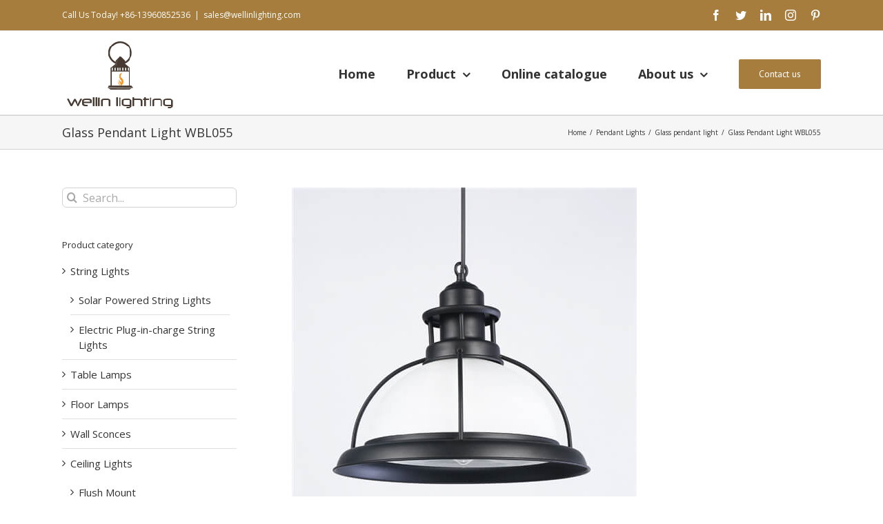

--- FILE ---
content_type: text/html; charset=UTF-8
request_url: https://www.wellinlighting.com/product/glass-pendant-light-wbl055/?portfolioCats=4
body_size: 16522
content:

<!DOCTYPE html>
<html class="avada-html-layout-wide avada-html-header-position-top" lang="en-US" prefix="og: http://ogp.me/ns# fb: http://ogp.me/ns/fb#">
<head>
	<meta http-equiv="X-UA-Compatible" content="IE=edge" />
	<meta http-equiv="Content-Type" content="text/html; charset=utf-8"/>
	<meta name="viewport" content="width=device-width, initial-scale=1" />
	<link href="https://fonts.googleapis.com/css?family=Lato:100,100i,200,200i,300,300i,400,400i,500,500i,600,600i,700,700i,800,800i,900,900i%7COpen+Sans:100,100i,200,200i,300,300i,400,400i,500,500i,600,600i,700,700i,800,800i,900,900i%7CIndie+Flower:100,100i,200,200i,300,300i,400,400i,500,500i,600,600i,700,700i,800,800i,900,900i%7COswald:100,100i,200,200i,300,300i,400,400i,500,500i,600,600i,700,700i,800,800i,900,900i" rel="stylesheet"><meta name='robots' content='index, follow, max-image-preview:large, max-snippet:-1, max-video-preview:-1' />

	<!-- This site is optimized with the Yoast SEO plugin v26.7 - https://yoast.com/wordpress/plugins/seo/ -->
	<title>Glass Pendant Light WBL055 - wellinlighting</title>
	<link rel="canonical" href="https://www.wellinlighting.com/product/glass-pendant-light-wbl055/" />
	<meta property="og:locale" content="en_US" />
	<meta property="og:type" content="article" />
	<meta property="og:title" content="Glass Pendant Light WBL055 - wellinlighting" />
	<meta property="og:url" content="https://www.wellinlighting.com/product/glass-pendant-light-wbl055/" />
	<meta property="og:site_name" content="wellinlighting" />
	<meta property="article:modified_time" content="2020-10-30T15:11:28+00:00" />
	<meta property="og:image" content="https://www.wellinlighting.com/wp-content/uploads/2017/09/Glass-Pendant-Light-WBL055-.jpg" />
	<meta property="og:image:width" content="500" />
	<meta property="og:image:height" content="500" />
	<meta property="og:image:type" content="image/jpeg" />
	<meta name="twitter:card" content="summary_large_image" />
	<meta name="twitter:label1" content="Est. reading time" />
	<meta name="twitter:data1" content="2 minutes" />
	<script type="application/ld+json" class="yoast-schema-graph">{"@context":"https://schema.org","@graph":[{"@type":"WebPage","@id":"https://www.wellinlighting.com/product/glass-pendant-light-wbl055/","url":"https://www.wellinlighting.com/product/glass-pendant-light-wbl055/","name":"Glass Pendant Light WBL055 - wellinlighting","isPartOf":{"@id":"https://www.wellinlighting.com/#website"},"primaryImageOfPage":{"@id":"https://www.wellinlighting.com/product/glass-pendant-light-wbl055/#primaryimage"},"image":{"@id":"https://www.wellinlighting.com/product/glass-pendant-light-wbl055/#primaryimage"},"thumbnailUrl":"https://www.wellinlighting.com/wp-content/uploads/2017/09/Glass-Pendant-Light-WBL055-.jpg","datePublished":"2017-09-20T01:36:56+00:00","dateModified":"2020-10-30T15:11:28+00:00","breadcrumb":{"@id":"https://www.wellinlighting.com/product/glass-pendant-light-wbl055/#breadcrumb"},"inLanguage":"en-US","potentialAction":[{"@type":"ReadAction","target":["https://www.wellinlighting.com/product/glass-pendant-light-wbl055/"]}]},{"@type":"ImageObject","inLanguage":"en-US","@id":"https://www.wellinlighting.com/product/glass-pendant-light-wbl055/#primaryimage","url":"https://www.wellinlighting.com/wp-content/uploads/2017/09/Glass-Pendant-Light-WBL055-.jpg","contentUrl":"https://www.wellinlighting.com/wp-content/uploads/2017/09/Glass-Pendant-Light-WBL055-.jpg","width":500,"height":500,"caption":"Glass-Pendant- Light WBL055"},{"@type":"BreadcrumbList","@id":"https://www.wellinlighting.com/product/glass-pendant-light-wbl055/#breadcrumb","itemListElement":[{"@type":"ListItem","position":1,"name":"Home","item":"https://www.wellinlighting.com/"},{"@type":"ListItem","position":2,"name":"Portfolio","item":"https://www.wellinlighting.com/product/"},{"@type":"ListItem","position":3,"name":"Glass Pendant Light WBL055"}]},{"@type":"WebSite","@id":"https://www.wellinlighting.com/#website","url":"https://www.wellinlighting.com/","name":"wellinlighting","description":"Just another WordPress site","potentialAction":[{"@type":"SearchAction","target":{"@type":"EntryPoint","urlTemplate":"https://www.wellinlighting.com/?s={search_term_string}"},"query-input":{"@type":"PropertyValueSpecification","valueRequired":true,"valueName":"search_term_string"}}],"inLanguage":"en-US"}]}</script>
	<!-- / Yoast SEO plugin. -->


<link rel="alternate" type="application/rss+xml" title="wellinlighting &raquo; Feed" href="https://www.wellinlighting.com/feed/" />
<link rel="alternate" type="application/rss+xml" title="wellinlighting &raquo; Comments Feed" href="https://www.wellinlighting.com/comments/feed/" />
					<link rel="shortcut icon" href="https://www.wellinlighting.com/wp-content/uploads/2016/07/favicon.ico" type="image/x-icon" />
		
		
		
		
				<link rel="alternate" type="application/rss+xml" title="wellinlighting &raquo; Glass Pendant Light WBL055 Comments Feed" href="https://www.wellinlighting.com/product/glass-pendant-light-wbl055/feed/" />
<link rel="alternate" title="oEmbed (JSON)" type="application/json+oembed" href="https://www.wellinlighting.com/wp-json/oembed/1.0/embed?url=https%3A%2F%2Fwww.wellinlighting.com%2Fproduct%2Fglass-pendant-light-wbl055%2F" />
<link rel="alternate" title="oEmbed (XML)" type="text/xml+oembed" href="https://www.wellinlighting.com/wp-json/oembed/1.0/embed?url=https%3A%2F%2Fwww.wellinlighting.com%2Fproduct%2Fglass-pendant-light-wbl055%2F&#038;format=xml" />

		<meta property="og:title" content="Glass Pendant Light WBL055"/>
		<meta property="og:type" content="article"/>
		<meta property="og:url" content="https://www.wellinlighting.com/product/glass-pendant-light-wbl055/"/>
		<meta property="og:site_name" content="wellinlighting"/>
		<meta property="og:description" content="Glass Pendant Light WBL055  

 	Model:WBL055;
 	Material: Glass;
 	Size :33cm*33cm*27cm;
 	Base:1*E27/E26;
 	Capacity: Max.60W;
 	Certificate:CE/ROHS/UL;
 	Application: Dining Room, Bedroom,Living room, Study room, Small living room,Restaurant,theme park , etc.
 	Packaging : Standard seaworthy carton, or as per customer’s requirement.
   ASK FOR QUOTATION"/>

									<meta property="og:image" content="https://www.wellinlighting.com/wp-content/uploads/2017/09/Glass-Pendant-Light-WBL055-.jpg"/>
							<style id='wp-img-auto-sizes-contain-inline-css' type='text/css'>
img:is([sizes=auto i],[sizes^="auto," i]){contain-intrinsic-size:3000px 1500px}
/*# sourceURL=wp-img-auto-sizes-contain-inline-css */
</style>
<link rel='stylesheet' id='layerslider-css' href='https://www.wellinlighting.com/wp-content/plugins/LayerSlider/assets/static/layerslider/css/layerslider.css?ver=7.14.4' type='text/css' media='all' />
<style id='wp-emoji-styles-inline-css' type='text/css'>

	img.wp-smiley, img.emoji {
		display: inline !important;
		border: none !important;
		box-shadow: none !important;
		height: 1em !important;
		width: 1em !important;
		margin: 0 0.07em !important;
		vertical-align: -0.1em !important;
		background: none !important;
		padding: 0 !important;
	}
/*# sourceURL=wp-emoji-styles-inline-css */
</style>
<style id='classic-theme-styles-inline-css' type='text/css'>
/*! This file is auto-generated */
.wp-block-button__link{color:#fff;background-color:#32373c;border-radius:9999px;box-shadow:none;text-decoration:none;padding:calc(.667em + 2px) calc(1.333em + 2px);font-size:1.125em}.wp-block-file__button{background:#32373c;color:#fff;text-decoration:none}
/*# sourceURL=/wp-includes/css/classic-themes.min.css */
</style>
<link rel='stylesheet' id='cf7-styles-css' href='https://www.wellinlighting.com/wp-content/plugins/contact-form-7-designer/public/css/cf7-styles-public.css?ver=2.2' type='text/css' media='all' />
<link rel='stylesheet' id='wpa-css-css' href='https://www.wellinlighting.com/wp-content/plugins/honeypot/includes/css/wpa.css?ver=2.3.04' type='text/css' media='all' />
<link rel='stylesheet' id='avada-stylesheet-css' href='https://www.wellinlighting.com/wp-content/themes/Avada/assets/css/style.min.css?ver=6.2.3' type='text/css' media='all' />
<link rel='stylesheet' id='fusion-dynamic-css-css' href='https://www.wellinlighting.com/wp-content/uploads/fusion-styles/755da0a5fb1892a481fbc9cb5e0399d2.min.css?ver=2.2.3' type='text/css' media='all' />
<script type="text/javascript" src="https://www.wellinlighting.com/wp-includes/js/jquery/jquery.min.js?ver=3.7.1" id="jquery-core-js"></script>
<script type="text/javascript" src="https://www.wellinlighting.com/wp-includes/js/jquery/jquery-migrate.min.js?ver=3.4.1" id="jquery-migrate-js"></script>
<script type="text/javascript" id="layerslider-utils-js-extra">
/* <![CDATA[ */
var LS_Meta = {"v":"7.14.4","fixGSAP":"1"};
//# sourceURL=layerslider-utils-js-extra
/* ]]> */
</script>
<script type="text/javascript" src="https://www.wellinlighting.com/wp-content/plugins/LayerSlider/assets/static/layerslider/js/layerslider.utils.js?ver=7.14.4" id="layerslider-utils-js"></script>
<script type="text/javascript" src="https://www.wellinlighting.com/wp-content/plugins/LayerSlider/assets/static/layerslider/js/layerslider.kreaturamedia.jquery.js?ver=7.14.4" id="layerslider-js"></script>
<script type="text/javascript" src="https://www.wellinlighting.com/wp-content/plugins/LayerSlider/assets/static/layerslider/js/layerslider.transitions.js?ver=7.14.4" id="layerslider-transitions-js"></script>
<script type="text/javascript" src="https://www.wellinlighting.com/wp-content/plugins/contact-form-7-designer/public/js/cf7-styles-public.js?ver=2.2" id="cf7-styles-js"></script>
<meta name="generator" content="Powered by LayerSlider 7.14.4 - Build Heros, Sliders, and Popups. Create Animations and Beautiful, Rich Web Content as Easy as Never Before on WordPress." />
<!-- LayerSlider updates and docs at: https://layerslider.com -->
<link rel="https://api.w.org/" href="https://www.wellinlighting.com/wp-json/" /><link rel="alternate" title="JSON" type="application/json" href="https://www.wellinlighting.com/wp-json/wp/v2/avada_portfolio/2444" /><link rel="EditURI" type="application/rsd+xml" title="RSD" href="https://www.wellinlighting.com/xmlrpc.php?rsd" />
<meta name="generator" content="WordPress 6.9" />
<link rel='shortlink' href='https://www.wellinlighting.com/?p=2444' />
<style type="text/css" id="css-fb-visibility">@media screen and (max-width: 640px){body:not(.fusion-builder-ui-wireframe) .fusion-no-small-visibility{display:none !important;}}@media screen and (min-width: 641px) and (max-width: 1024px){body:not(.fusion-builder-ui-wireframe) .fusion-no-medium-visibility{display:none !important;}}@media screen and (min-width: 1025px){body:not(.fusion-builder-ui-wireframe) .fusion-no-large-visibility{display:none !important;}}</style>		<script type="text/javascript">
			var doc = document.documentElement;
			doc.setAttribute( 'data-useragent', navigator.userAgent );
		</script>
		
	<meta name="google-site-verification" content="dx_GYXL7v27l4Q6GWjwFLDiZ76J1kOguDXU8RnLer-w" />
<script>
  (function(i,s,o,g,r,a,m){i['GoogleAnalyticsObject']=r;i[r]=i[r]||function(){
  (i[r].q=i[r].q||[]).push(arguments)},i[r].l=1*new Date();a=s.createElement(o),
  m=s.getElementsByTagName(o)[0];a.async=1;a.src=g;m.parentNode.insertBefore(a,m)
  })(window,document,'script','https://www.google-analytics.com/analytics.js','ga');

  ga('create', 'UA-82589504-1', 'auto');
  ga('send', 'pageview');

</script><style id='global-styles-inline-css' type='text/css'>
:root{--wp--preset--aspect-ratio--square: 1;--wp--preset--aspect-ratio--4-3: 4/3;--wp--preset--aspect-ratio--3-4: 3/4;--wp--preset--aspect-ratio--3-2: 3/2;--wp--preset--aspect-ratio--2-3: 2/3;--wp--preset--aspect-ratio--16-9: 16/9;--wp--preset--aspect-ratio--9-16: 9/16;--wp--preset--color--black: #000000;--wp--preset--color--cyan-bluish-gray: #abb8c3;--wp--preset--color--white: #ffffff;--wp--preset--color--pale-pink: #f78da7;--wp--preset--color--vivid-red: #cf2e2e;--wp--preset--color--luminous-vivid-orange: #ff6900;--wp--preset--color--luminous-vivid-amber: #fcb900;--wp--preset--color--light-green-cyan: #7bdcb5;--wp--preset--color--vivid-green-cyan: #00d084;--wp--preset--color--pale-cyan-blue: #8ed1fc;--wp--preset--color--vivid-cyan-blue: #0693e3;--wp--preset--color--vivid-purple: #9b51e0;--wp--preset--gradient--vivid-cyan-blue-to-vivid-purple: linear-gradient(135deg,rgb(6,147,227) 0%,rgb(155,81,224) 100%);--wp--preset--gradient--light-green-cyan-to-vivid-green-cyan: linear-gradient(135deg,rgb(122,220,180) 0%,rgb(0,208,130) 100%);--wp--preset--gradient--luminous-vivid-amber-to-luminous-vivid-orange: linear-gradient(135deg,rgb(252,185,0) 0%,rgb(255,105,0) 100%);--wp--preset--gradient--luminous-vivid-orange-to-vivid-red: linear-gradient(135deg,rgb(255,105,0) 0%,rgb(207,46,46) 100%);--wp--preset--gradient--very-light-gray-to-cyan-bluish-gray: linear-gradient(135deg,rgb(238,238,238) 0%,rgb(169,184,195) 100%);--wp--preset--gradient--cool-to-warm-spectrum: linear-gradient(135deg,rgb(74,234,220) 0%,rgb(151,120,209) 20%,rgb(207,42,186) 40%,rgb(238,44,130) 60%,rgb(251,105,98) 80%,rgb(254,248,76) 100%);--wp--preset--gradient--blush-light-purple: linear-gradient(135deg,rgb(255,206,236) 0%,rgb(152,150,240) 100%);--wp--preset--gradient--blush-bordeaux: linear-gradient(135deg,rgb(254,205,165) 0%,rgb(254,45,45) 50%,rgb(107,0,62) 100%);--wp--preset--gradient--luminous-dusk: linear-gradient(135deg,rgb(255,203,112) 0%,rgb(199,81,192) 50%,rgb(65,88,208) 100%);--wp--preset--gradient--pale-ocean: linear-gradient(135deg,rgb(255,245,203) 0%,rgb(182,227,212) 50%,rgb(51,167,181) 100%);--wp--preset--gradient--electric-grass: linear-gradient(135deg,rgb(202,248,128) 0%,rgb(113,206,126) 100%);--wp--preset--gradient--midnight: linear-gradient(135deg,rgb(2,3,129) 0%,rgb(40,116,252) 100%);--wp--preset--font-size--small: 11.25px;--wp--preset--font-size--medium: 20px;--wp--preset--font-size--large: 22.5px;--wp--preset--font-size--x-large: 42px;--wp--preset--font-size--normal: 15px;--wp--preset--font-size--xlarge: 30px;--wp--preset--font-size--huge: 45px;--wp--preset--spacing--20: 0.44rem;--wp--preset--spacing--30: 0.67rem;--wp--preset--spacing--40: 1rem;--wp--preset--spacing--50: 1.5rem;--wp--preset--spacing--60: 2.25rem;--wp--preset--spacing--70: 3.38rem;--wp--preset--spacing--80: 5.06rem;--wp--preset--shadow--natural: 6px 6px 9px rgba(0, 0, 0, 0.2);--wp--preset--shadow--deep: 12px 12px 50px rgba(0, 0, 0, 0.4);--wp--preset--shadow--sharp: 6px 6px 0px rgba(0, 0, 0, 0.2);--wp--preset--shadow--outlined: 6px 6px 0px -3px rgb(255, 255, 255), 6px 6px rgb(0, 0, 0);--wp--preset--shadow--crisp: 6px 6px 0px rgb(0, 0, 0);}:where(.is-layout-flex){gap: 0.5em;}:where(.is-layout-grid){gap: 0.5em;}body .is-layout-flex{display: flex;}.is-layout-flex{flex-wrap: wrap;align-items: center;}.is-layout-flex > :is(*, div){margin: 0;}body .is-layout-grid{display: grid;}.is-layout-grid > :is(*, div){margin: 0;}:where(.wp-block-columns.is-layout-flex){gap: 2em;}:where(.wp-block-columns.is-layout-grid){gap: 2em;}:where(.wp-block-post-template.is-layout-flex){gap: 1.25em;}:where(.wp-block-post-template.is-layout-grid){gap: 1.25em;}.has-black-color{color: var(--wp--preset--color--black) !important;}.has-cyan-bluish-gray-color{color: var(--wp--preset--color--cyan-bluish-gray) !important;}.has-white-color{color: var(--wp--preset--color--white) !important;}.has-pale-pink-color{color: var(--wp--preset--color--pale-pink) !important;}.has-vivid-red-color{color: var(--wp--preset--color--vivid-red) !important;}.has-luminous-vivid-orange-color{color: var(--wp--preset--color--luminous-vivid-orange) !important;}.has-luminous-vivid-amber-color{color: var(--wp--preset--color--luminous-vivid-amber) !important;}.has-light-green-cyan-color{color: var(--wp--preset--color--light-green-cyan) !important;}.has-vivid-green-cyan-color{color: var(--wp--preset--color--vivid-green-cyan) !important;}.has-pale-cyan-blue-color{color: var(--wp--preset--color--pale-cyan-blue) !important;}.has-vivid-cyan-blue-color{color: var(--wp--preset--color--vivid-cyan-blue) !important;}.has-vivid-purple-color{color: var(--wp--preset--color--vivid-purple) !important;}.has-black-background-color{background-color: var(--wp--preset--color--black) !important;}.has-cyan-bluish-gray-background-color{background-color: var(--wp--preset--color--cyan-bluish-gray) !important;}.has-white-background-color{background-color: var(--wp--preset--color--white) !important;}.has-pale-pink-background-color{background-color: var(--wp--preset--color--pale-pink) !important;}.has-vivid-red-background-color{background-color: var(--wp--preset--color--vivid-red) !important;}.has-luminous-vivid-orange-background-color{background-color: var(--wp--preset--color--luminous-vivid-orange) !important;}.has-luminous-vivid-amber-background-color{background-color: var(--wp--preset--color--luminous-vivid-amber) !important;}.has-light-green-cyan-background-color{background-color: var(--wp--preset--color--light-green-cyan) !important;}.has-vivid-green-cyan-background-color{background-color: var(--wp--preset--color--vivid-green-cyan) !important;}.has-pale-cyan-blue-background-color{background-color: var(--wp--preset--color--pale-cyan-blue) !important;}.has-vivid-cyan-blue-background-color{background-color: var(--wp--preset--color--vivid-cyan-blue) !important;}.has-vivid-purple-background-color{background-color: var(--wp--preset--color--vivid-purple) !important;}.has-black-border-color{border-color: var(--wp--preset--color--black) !important;}.has-cyan-bluish-gray-border-color{border-color: var(--wp--preset--color--cyan-bluish-gray) !important;}.has-white-border-color{border-color: var(--wp--preset--color--white) !important;}.has-pale-pink-border-color{border-color: var(--wp--preset--color--pale-pink) !important;}.has-vivid-red-border-color{border-color: var(--wp--preset--color--vivid-red) !important;}.has-luminous-vivid-orange-border-color{border-color: var(--wp--preset--color--luminous-vivid-orange) !important;}.has-luminous-vivid-amber-border-color{border-color: var(--wp--preset--color--luminous-vivid-amber) !important;}.has-light-green-cyan-border-color{border-color: var(--wp--preset--color--light-green-cyan) !important;}.has-vivid-green-cyan-border-color{border-color: var(--wp--preset--color--vivid-green-cyan) !important;}.has-pale-cyan-blue-border-color{border-color: var(--wp--preset--color--pale-cyan-blue) !important;}.has-vivid-cyan-blue-border-color{border-color: var(--wp--preset--color--vivid-cyan-blue) !important;}.has-vivid-purple-border-color{border-color: var(--wp--preset--color--vivid-purple) !important;}.has-vivid-cyan-blue-to-vivid-purple-gradient-background{background: var(--wp--preset--gradient--vivid-cyan-blue-to-vivid-purple) !important;}.has-light-green-cyan-to-vivid-green-cyan-gradient-background{background: var(--wp--preset--gradient--light-green-cyan-to-vivid-green-cyan) !important;}.has-luminous-vivid-amber-to-luminous-vivid-orange-gradient-background{background: var(--wp--preset--gradient--luminous-vivid-amber-to-luminous-vivid-orange) !important;}.has-luminous-vivid-orange-to-vivid-red-gradient-background{background: var(--wp--preset--gradient--luminous-vivid-orange-to-vivid-red) !important;}.has-very-light-gray-to-cyan-bluish-gray-gradient-background{background: var(--wp--preset--gradient--very-light-gray-to-cyan-bluish-gray) !important;}.has-cool-to-warm-spectrum-gradient-background{background: var(--wp--preset--gradient--cool-to-warm-spectrum) !important;}.has-blush-light-purple-gradient-background{background: var(--wp--preset--gradient--blush-light-purple) !important;}.has-blush-bordeaux-gradient-background{background: var(--wp--preset--gradient--blush-bordeaux) !important;}.has-luminous-dusk-gradient-background{background: var(--wp--preset--gradient--luminous-dusk) !important;}.has-pale-ocean-gradient-background{background: var(--wp--preset--gradient--pale-ocean) !important;}.has-electric-grass-gradient-background{background: var(--wp--preset--gradient--electric-grass) !important;}.has-midnight-gradient-background{background: var(--wp--preset--gradient--midnight) !important;}.has-small-font-size{font-size: var(--wp--preset--font-size--small) !important;}.has-medium-font-size{font-size: var(--wp--preset--font-size--medium) !important;}.has-large-font-size{font-size: var(--wp--preset--font-size--large) !important;}.has-x-large-font-size{font-size: var(--wp--preset--font-size--x-large) !important;}
/*# sourceURL=global-styles-inline-css */
</style>
<style id='wp-block-library-inline-css' type='text/css'>
:root{--wp-block-synced-color:#7a00df;--wp-block-synced-color--rgb:122,0,223;--wp-bound-block-color:var(--wp-block-synced-color);--wp-editor-canvas-background:#ddd;--wp-admin-theme-color:#007cba;--wp-admin-theme-color--rgb:0,124,186;--wp-admin-theme-color-darker-10:#006ba1;--wp-admin-theme-color-darker-10--rgb:0,107,160.5;--wp-admin-theme-color-darker-20:#005a87;--wp-admin-theme-color-darker-20--rgb:0,90,135;--wp-admin-border-width-focus:2px}@media (min-resolution:192dpi){:root{--wp-admin-border-width-focus:1.5px}}.wp-element-button{cursor:pointer}:root .has-very-light-gray-background-color{background-color:#eee}:root .has-very-dark-gray-background-color{background-color:#313131}:root .has-very-light-gray-color{color:#eee}:root .has-very-dark-gray-color{color:#313131}:root .has-vivid-green-cyan-to-vivid-cyan-blue-gradient-background{background:linear-gradient(135deg,#00d084,#0693e3)}:root .has-purple-crush-gradient-background{background:linear-gradient(135deg,#34e2e4,#4721fb 50%,#ab1dfe)}:root .has-hazy-dawn-gradient-background{background:linear-gradient(135deg,#faaca8,#dad0ec)}:root .has-subdued-olive-gradient-background{background:linear-gradient(135deg,#fafae1,#67a671)}:root .has-atomic-cream-gradient-background{background:linear-gradient(135deg,#fdd79a,#004a59)}:root .has-nightshade-gradient-background{background:linear-gradient(135deg,#330968,#31cdcf)}:root .has-midnight-gradient-background{background:linear-gradient(135deg,#020381,#2874fc)}:root{--wp--preset--font-size--normal:16px;--wp--preset--font-size--huge:42px}.has-regular-font-size{font-size:1em}.has-larger-font-size{font-size:2.625em}.has-normal-font-size{font-size:var(--wp--preset--font-size--normal)}.has-huge-font-size{font-size:var(--wp--preset--font-size--huge)}.has-text-align-center{text-align:center}.has-text-align-left{text-align:left}.has-text-align-right{text-align:right}.has-fit-text{white-space:nowrap!important}#end-resizable-editor-section{display:none}.aligncenter{clear:both}.items-justified-left{justify-content:flex-start}.items-justified-center{justify-content:center}.items-justified-right{justify-content:flex-end}.items-justified-space-between{justify-content:space-between}.screen-reader-text{border:0;clip-path:inset(50%);height:1px;margin:-1px;overflow:hidden;padding:0;position:absolute;width:1px;word-wrap:normal!important}.screen-reader-text:focus{background-color:#ddd;clip-path:none;color:#444;display:block;font-size:1em;height:auto;left:5px;line-height:normal;padding:15px 23px 14px;text-decoration:none;top:5px;width:auto;z-index:100000}html :where(.has-border-color){border-style:solid}html :where([style*=border-top-color]){border-top-style:solid}html :where([style*=border-right-color]){border-right-style:solid}html :where([style*=border-bottom-color]){border-bottom-style:solid}html :where([style*=border-left-color]){border-left-style:solid}html :where([style*=border-width]){border-style:solid}html :where([style*=border-top-width]){border-top-style:solid}html :where([style*=border-right-width]){border-right-style:solid}html :where([style*=border-bottom-width]){border-bottom-style:solid}html :where([style*=border-left-width]){border-left-style:solid}html :where(img[class*=wp-image-]){height:auto;max-width:100%}:where(figure){margin:0 0 1em}html :where(.is-position-sticky){--wp-admin--admin-bar--position-offset:var(--wp-admin--admin-bar--height,0px)}@media screen and (max-width:600px){html :where(.is-position-sticky){--wp-admin--admin-bar--position-offset:0px}}
/*wp_block_styles_on_demand_placeholder:696e394c15e58*/
/*# sourceURL=wp-block-library-inline-css */
</style>
<style id='wp-block-library-theme-inline-css' type='text/css'>
.wp-block-audio :where(figcaption){color:#555;font-size:13px;text-align:center}.is-dark-theme .wp-block-audio :where(figcaption){color:#ffffffa6}.wp-block-audio{margin:0 0 1em}.wp-block-code{border:1px solid #ccc;border-radius:4px;font-family:Menlo,Consolas,monaco,monospace;padding:.8em 1em}.wp-block-embed :where(figcaption){color:#555;font-size:13px;text-align:center}.is-dark-theme .wp-block-embed :where(figcaption){color:#ffffffa6}.wp-block-embed{margin:0 0 1em}.blocks-gallery-caption{color:#555;font-size:13px;text-align:center}.is-dark-theme .blocks-gallery-caption{color:#ffffffa6}:root :where(.wp-block-image figcaption){color:#555;font-size:13px;text-align:center}.is-dark-theme :root :where(.wp-block-image figcaption){color:#ffffffa6}.wp-block-image{margin:0 0 1em}.wp-block-pullquote{border-bottom:4px solid;border-top:4px solid;color:currentColor;margin-bottom:1.75em}.wp-block-pullquote :where(cite),.wp-block-pullquote :where(footer),.wp-block-pullquote__citation{color:currentColor;font-size:.8125em;font-style:normal;text-transform:uppercase}.wp-block-quote{border-left:.25em solid;margin:0 0 1.75em;padding-left:1em}.wp-block-quote cite,.wp-block-quote footer{color:currentColor;font-size:.8125em;font-style:normal;position:relative}.wp-block-quote:where(.has-text-align-right){border-left:none;border-right:.25em solid;padding-left:0;padding-right:1em}.wp-block-quote:where(.has-text-align-center){border:none;padding-left:0}.wp-block-quote.is-large,.wp-block-quote.is-style-large,.wp-block-quote:where(.is-style-plain){border:none}.wp-block-search .wp-block-search__label{font-weight:700}.wp-block-search__button{border:1px solid #ccc;padding:.375em .625em}:where(.wp-block-group.has-background){padding:1.25em 2.375em}.wp-block-separator.has-css-opacity{opacity:.4}.wp-block-separator{border:none;border-bottom:2px solid;margin-left:auto;margin-right:auto}.wp-block-separator.has-alpha-channel-opacity{opacity:1}.wp-block-separator:not(.is-style-wide):not(.is-style-dots){width:100px}.wp-block-separator.has-background:not(.is-style-dots){border-bottom:none;height:1px}.wp-block-separator.has-background:not(.is-style-wide):not(.is-style-dots){height:2px}.wp-block-table{margin:0 0 1em}.wp-block-table td,.wp-block-table th{word-break:normal}.wp-block-table :where(figcaption){color:#555;font-size:13px;text-align:center}.is-dark-theme .wp-block-table :where(figcaption){color:#ffffffa6}.wp-block-video :where(figcaption){color:#555;font-size:13px;text-align:center}.is-dark-theme .wp-block-video :where(figcaption){color:#ffffffa6}.wp-block-video{margin:0 0 1em}:root :where(.wp-block-template-part.has-background){margin-bottom:0;margin-top:0;padding:1.25em 2.375em}
/*# sourceURL=/wp-includes/css/dist/block-library/theme.min.css */
</style>
</head>

<body class="wp-singular avada_portfolio-template-default single single-avada_portfolio postid-2444 single-format-standard wp-theme-Avada fusion-image-hovers fusion-pagination-sizing fusion-button_size-large fusion-button_type-flat fusion-button_span-no avada-image-rollover-circle-yes avada-image-rollover-yes avada-image-rollover-direction-left fusion-body ltr fusion-sticky-header no-tablet-sticky-header no-mobile-sticky-header no-mobile-slidingbar no-mobile-totop fusion-disable-outline fusion-sub-menu-fade mobile-logo-pos-left layout-wide-mode avada-has-boxed-modal-shadow- layout-scroll-offset-full avada-has-zero-margin-offset-top has-sidebar fusion-top-header menu-text-align-center mobile-menu-design-modern fusion-show-pagination-text fusion-header-layout-v3 avada-responsive avada-footer-fx-none avada-menu-highlight-style-bar fusion-search-form-clean fusion-main-menu-search-overlay fusion-avatar-circle avada-sticky-shrinkage avada-blog-layout-large avada-blog-archive-layout-large avada-header-shadow-no avada-menu-icon-position-left avada-has-megamenu-shadow avada-has-mainmenu-dropdown-divider avada-has-mobile-menu-search avada-has-breadcrumb-mobile-hidden avada-has-titlebar-bar_and_content avada-has-pagination-padding avada-flyout-menu-direction-fade avada-ec-views-v1" >
		<a class="skip-link screen-reader-text" href="#content">Skip to content</a>

	<div id="boxed-wrapper">
		<div class="fusion-sides-frame"></div>
		<div id="wrapper" class="fusion-wrapper">
			<div id="home" style="position:relative;top:-1px;"></div>
			
			<header class="fusion-header-wrapper">
				<div class="fusion-header-v3 fusion-logo-alignment fusion-logo-left fusion-sticky-menu- fusion-sticky-logo-1 fusion-mobile-logo-  fusion-mobile-menu-design-modern">
					
<div class="fusion-secondary-header">
	<div class="fusion-row">
					<div class="fusion-alignleft">
				<div class="fusion-contact-info"><span class="fusion-contact-info-phone-number">Call Us Today! +86-13960852536</span><span class="fusion-header-separator">|</span><span class="fusion-contact-info-email-address"><a href="mailto:s&#97;les&#64;&#119;e&#108;&#108;&#105;&#110;l&#105;&#103;&#104;&#116;i&#110;&#103;.&#99;&#111;&#109;">s&#97;les&#64;&#119;e&#108;&#108;&#105;&#110;l&#105;&#103;&#104;&#116;i&#110;&#103;.&#99;&#111;&#109;</a></span></div>			</div>
							<div class="fusion-alignright">
				<div class="fusion-social-links-header"><div class="fusion-social-networks"><div class="fusion-social-networks-wrapper"><a  class="fusion-social-network-icon fusion-tooltip fusion-facebook fusion-icon-facebook" style href="https://www.facebook.com/lin.jane.98031" target="_blank" rel="noopener noreferrer" data-placement="bottom" data-title="facebook" data-toggle="tooltip" title="facebook"><span class="screen-reader-text">facebook</span></a><a  class="fusion-social-network-icon fusion-tooltip fusion-twitter fusion-icon-twitter" style href="https://twitter.com/JANELIN35602098" target="_blank" rel="noopener noreferrer" data-placement="bottom" data-title="twitter" data-toggle="tooltip" title="twitter"><span class="screen-reader-text">twitter</span></a><a  class="fusion-social-network-icon fusion-tooltip fusion-linkedin fusion-icon-linkedin" style href="https://www.linkedin.com/in/jane-lin-99183677" target="_blank" rel="noopener noreferrer" data-placement="bottom" data-title="linkedin" data-toggle="tooltip" title="linkedin"><span class="screen-reader-text">linkedin</span></a><a  class="fusion-social-network-icon fusion-tooltip fusion-instagram fusion-icon-instagram" style href="https://www.instagram.com/wellin_jane/" target="_blank" rel="noopener noreferrer" data-placement="bottom" data-title="instagram" data-toggle="tooltip" title="instagram"><span class="screen-reader-text">instagram</span></a><a  class="fusion-social-network-icon fusion-tooltip fusion-pinterest fusion-icon-pinterest fusion-last-social-icon" style href="https://www.pinterest.com/wellinelec/" target="_blank" rel="noopener noreferrer" data-placement="bottom" data-title="pinterest" data-toggle="tooltip" title="pinterest"><span class="screen-reader-text">pinterest</span></a></div></div></div>			</div>
			</div>
</div>
<div class="fusion-header-sticky-height"></div>
<div class="fusion-header">
	<div class="fusion-row">
					<div class="fusion-logo" data-margin-top="0px" data-margin-bottom="0px" data-margin-left="0px" data-margin-right="0px">
			<a class="fusion-logo-link"  href="https://www.wellinlighting.com/" >

						<!-- standard logo -->
			<img src="https://www.wellinlighting.com/wp-content/uploads/2016/07/logo-166.png" srcset="https://www.wellinlighting.com/wp-content/uploads/2016/07/logo-166.png 1x" width="166" height="121" alt="wellinlighting Logo" data-retina_logo_url="" class="fusion-standard-logo" />

			
											<!-- sticky header logo -->
				<img src="https://www.wellinlighting.com/wp-content/uploads/2020/06/wellinlighting-logo-sticky.jpg" srcset="https://www.wellinlighting.com/wp-content/uploads/2020/06/wellinlighting-logo-sticky.jpg 1x" width="212" height="70" alt="wellinlighting Logo" data-retina_logo_url="" class="fusion-sticky-logo" />
					</a>
		</div>		<nav class="fusion-main-menu" aria-label="Main Menu"><div class="fusion-overlay-search">		<form role="search" class="searchform fusion-search-form  fusion-search-form-clean" method="get" action="https://www.wellinlighting.com/">
			<div class="fusion-search-form-content">

				
				<div class="fusion-search-field search-field">
					<label><span class="screen-reader-text">Search for:</span>
													<input type="search" value="" name="s" class="s" placeholder="Search..." required aria-required="true" aria-label=""/>
											</label>
				</div>
				<div class="fusion-search-button search-button">
					<input type="submit" class="fusion-search-submit searchsubmit" value="&#xf002;" />
									</div>

				
			</div>


			
		</form>
		<div class="fusion-search-spacer"></div><a href="#" class="fusion-close-search"></a></div><ul id="menu-menu-one" class="fusion-menu"><li  id="menu-item-52"  class="menu-item menu-item-type-post_type menu-item-object-page menu-item-home menu-item-52"  data-item-id="52"><a  href="https://www.wellinlighting.com/" class="fusion-bar-highlight"><span class="menu-text">Home</span></a></li><li  id="menu-item-51"  class="menu-item menu-item-type-post_type menu-item-object-page menu-item-has-children menu-item-51 fusion-dropdown-menu"  data-item-id="51"><a  href="https://www.wellinlighting.com/products/" class="fusion-bar-highlight"><span class="menu-text">Product</span> <span class="fusion-caret"><i class="fusion-dropdown-indicator"></i></span></a><ul class="sub-menu"><li  id="menu-item-7045"  class="menu-item menu-item-type-post_type menu-item-object-page menu-item-has-children menu-item-7045 fusion-dropdown-submenu" ><a  href="https://www.wellinlighting.com/page/" class="fusion-bar-highlight"><span>String Lights</span></a><ul class="sub-menu"><li  id="menu-item-7050"  class="menu-item menu-item-type-post_type menu-item-object-page menu-item-7050" ><a  href="https://www.wellinlighting.com/page/solar-powered-string-lights/" class="fusion-bar-highlight"><span>Solar Powered String Lights</span></a></li><li  id="menu-item-7054"  class="menu-item menu-item-type-post_type menu-item-object-page menu-item-7054" ><a  href="https://www.wellinlighting.com/page/electric-plug-in-charge-string-lights/" class="fusion-bar-highlight"><span>Electric Plug-in-charge String Lights</span></a></li></ul></li><li  id="menu-item-2120"  class="menu-item menu-item-type-post_type menu-item-object-page menu-item-2120 fusion-dropdown-submenu" ><a  href="https://www.wellinlighting.com/etching-process-table-lamp/" class="fusion-bar-highlight"><span>Table Lamps</span></a></li><li  id="menu-item-2119"  class="menu-item menu-item-type-post_type menu-item-object-page menu-item-2119 fusion-dropdown-submenu" ><a  href="https://www.wellinlighting.com/floor-lamp/" class="fusion-bar-highlight"><span>Floor Lamps</span></a></li><li  id="menu-item-7064"  class="menu-item menu-item-type-post_type menu-item-object-page menu-item-7064 fusion-dropdown-submenu" ><a  href="https://www.wellinlighting.com/wall-sconces-2/" class="fusion-bar-highlight"><span>Wall Sconces</span></a></li><li  id="menu-item-7103"  class="menu-item menu-item-type-post_type menu-item-object-page menu-item-has-children menu-item-7103 fusion-dropdown-submenu" ><a  href="https://www.wellinlighting.com/ceiling-lights/" class="fusion-bar-highlight"><span>Ceiling Lights</span></a><ul class="sub-menu"><li  id="menu-item-7105"  class="menu-item menu-item-type-post_type menu-item-object-page menu-item-7105" ><a  href="https://www.wellinlighting.com/ceiling-lights/flush-mount/" class="fusion-bar-highlight"><span>Flush Mount</span></a></li><li  id="menu-item-7104"  class="menu-item menu-item-type-post_type menu-item-object-page menu-item-7104" ><a  href="https://www.wellinlighting.com/ceiling-lights/semi-flush-mount/" class="fusion-bar-highlight"><span>Semi-Flush Mount</span></a></li></ul></li><li  id="menu-item-7102"  class="menu-item menu-item-type-post_type menu-item-object-page menu-item-7102 fusion-dropdown-submenu" ><a  href="https://www.wellinlighting.com/chandelier-lights/" class="fusion-bar-highlight"><span>Chandelier Lights</span></a></li><li  id="menu-item-7058"  class="menu-item menu-item-type-post_type menu-item-object-page menu-item-has-children menu-item-7058 fusion-dropdown-submenu" ><a  href="https://www.wellinlighting.com/pendant-lights/" class="fusion-bar-highlight"><span>Pendant Lights</span></a><ul class="sub-menu"><li  id="menu-item-43"  class="menu-item menu-item-type-post_type menu-item-object-page menu-item-43" ><a  href="https://www.wellinlighting.com/iron-pendant-light/" class="fusion-bar-highlight"><span>Iron pendant light</span></a></li><li  id="menu-item-47"  class="menu-item menu-item-type-post_type menu-item-object-page menu-item-47" ><a  href="https://www.wellinlighting.com/aluminium-pendant-light/" class="fusion-bar-highlight"><span>Aluminium pendant light</span></a></li><li  id="menu-item-45"  class="menu-item menu-item-type-post_type menu-item-object-page menu-item-45" ><a  href="https://www.wellinlighting.com/glass-pendant-light/" class="fusion-bar-highlight"><span>Glass pendant light</span></a></li><li  id="menu-item-2117"  class="menu-item menu-item-type-post_type menu-item-object-page menu-item-2117" ><a  href="https://www.wellinlighting.com/new-etching-process-pendant-lamp/" class="fusion-bar-highlight"><span>New Etching process Pendant Lamp</span></a></li><li  id="menu-item-42"  class="menu-item menu-item-type-post_type menu-item-object-page menu-item-42" ><a  href="https://www.wellinlighting.com/wood-pendant-light/" class="fusion-bar-highlight"><span>Wood pendant light</span></a></li><li  id="menu-item-44"  class="menu-item menu-item-type-post_type menu-item-object-page menu-item-44" ><a  href="https://www.wellinlighting.com/hemp-rope-pendant-light/" class="fusion-bar-highlight"><span>Hemp Rope pendant light</span></a></li><li  id="menu-item-46"  class="menu-item menu-item-type-post_type menu-item-object-page menu-item-46" ><a  href="https://www.wellinlighting.com/pipe-pendant-light/" class="fusion-bar-highlight"><span>Pipe pendant light</span></a></li><li  id="menu-item-2151"  class="menu-item menu-item-type-post_type menu-item-object-page menu-item-2151" ><a  href="https://www.wellinlighting.com/concrete-pendant-light/" class="fusion-bar-highlight"><span>Concrete pendant light</span></a></li></ul></li><li  id="menu-item-4353"  class="menu-item menu-item-type-post_type menu-item-object-page menu-item-4353 fusion-dropdown-submenu" ><a  href="https://www.wellinlighting.com/retro-wood-iron-lamp/" class="fusion-bar-highlight"><span>Retro Wood &#038; Iron Lamp</span></a></li><li  id="menu-item-41"  class="menu-item menu-item-type-post_type menu-item-object-page menu-item-41 fusion-dropdown-submenu" ><a  href="https://www.wellinlighting.com/accessories/" class="fusion-bar-highlight"><span>Accessories</span></a></li></ul></li><li  id="menu-item-404"  class="menu-item menu-item-type-post_type menu-item-object-page menu-item-404"  data-item-id="404"><a  href="https://www.wellinlighting.com/online-catalogue/" class="fusion-bar-highlight"><span class="menu-text">Online catalogue</span></a></li><li  id="menu-item-50"  class="menu-item menu-item-type-post_type menu-item-object-page menu-item-has-children menu-item-50 fusion-dropdown-menu"  data-item-id="50"><a  href="https://www.wellinlighting.com/about-us/" class="fusion-bar-highlight"><span class="menu-text">About us</span> <span class="fusion-caret"><i class="fusion-dropdown-indicator"></i></span></a><ul class="sub-menu"><li  id="menu-item-930"  class="menu-item menu-item-type-post_type menu-item-object-page menu-item-930 fusion-dropdown-submenu" ><a  href="https://www.wellinlighting.com/how-we-work/" class="fusion-bar-highlight"><span>How we work</span></a></li><li  id="menu-item-929"  class="menu-item menu-item-type-post_type menu-item-object-page menu-item-929 fusion-dropdown-submenu" ><a  href="https://www.wellinlighting.com/certificates/" class="fusion-bar-highlight"><span>Certificates</span></a></li></ul></li><li  id="menu-item-49"  class="menu-item menu-item-type-post_type menu-item-object-page menu-item-49 fusion-menu-item-button"  data-item-id="49"><a  href="https://www.wellinlighting.com/contact-us/" class="fusion-bar-highlight"><span class="menu-text fusion-button button-default button-large">Contact us</span></a></li></ul></nav>	<div class="fusion-mobile-menu-icons">
							<a href="#" class="fusion-icon fusion-icon-bars" aria-label="Toggle mobile menu" aria-expanded="false"></a>
		
					<a href="#" class="fusion-icon fusion-icon-search" aria-label="Toggle mobile search"></a>
		
		
			</div>

<nav class="fusion-mobile-nav-holder fusion-mobile-menu-text-align-left" aria-label="Main Menu Mobile"></nav>

		
<div class="fusion-clearfix"></div>
<div class="fusion-mobile-menu-search">
			<form role="search" class="searchform fusion-search-form  fusion-search-form-clean" method="get" action="https://www.wellinlighting.com/">
			<div class="fusion-search-form-content">

				
				<div class="fusion-search-field search-field">
					<label><span class="screen-reader-text">Search for:</span>
													<input type="search" value="" name="s" class="s" placeholder="Search..." required aria-required="true" aria-label=""/>
											</label>
				</div>
				<div class="fusion-search-button search-button">
					<input type="submit" class="fusion-search-submit searchsubmit" value="&#xf002;" />
									</div>

				
			</div>


			
		</form>
		</div>
			</div>
</div>
				</div>
				<div class="fusion-clearfix"></div>
			</header>
						
			
		<div id="sliders-container">
					</div>
				
			
			<div class="avada-page-titlebar-wrapper">
				<div class="fusion-page-title-bar fusion-page-title-bar-none fusion-page-title-bar-left">
	<div class="fusion-page-title-row">
		<div class="fusion-page-title-wrapper">
			<div class="fusion-page-title-captions">

																			<h1 class="entry-title">Glass Pendant Light WBL055</h1>

									
				
			</div>

												<div class="fusion-page-title-secondary">
						<div class="fusion-breadcrumbs"><span class="fusion-breadcrumb-item"><a href="https://www.wellinlighting.com" class="fusion-breadcrumb-link"><span >Home</span></a></span><span class="fusion-breadcrumb-sep">/</span><span class="fusion-breadcrumb-item"><a href="https://www.wellinlighting.com/product-categories/pendant-lights/" class="fusion-breadcrumb-link"><span >Pendant Lights</span></a></span><span class="fusion-breadcrumb-sep">/</span><span class="fusion-breadcrumb-item"><a href="https://www.wellinlighting.com/product-categories/glass-pendant-light/" class="fusion-breadcrumb-link"><span >Glass pendant light</span></a></span><span class="fusion-breadcrumb-sep">/</span><span class="fusion-breadcrumb-item"><span  class="breadcrumb-leaf">Glass Pendant Light WBL055</span></span></div>					</div>
							
		</div>
	</div>
</div>
			</div>

						<main id="main" class="clearfix ">
				<div class="fusion-row" style="">
<div id="content" class="portfolio-full" style="float: right;">
	
	
					<article id="post-2444" class="post-2444 avada_portfolio type-avada_portfolio status-publish format-standard has-post-thumbnail hentry portfolio_category-glass-pendant-light">

									<div class="fusion-flexslider flexslider fusion-post-slideshow post-slideshow fusion-flexslider-loading">
				<ul class="slides">
																<li>
																																<a href="https://www.wellinlighting.com/wp-content/uploads/2017/09/Glass-Pendant-Light-WBL055-.jpg" data-rel="iLightbox[gallery2444]" title="Glass-Pendant- Light WBL055" data-title="Glass-Pendant- Light WBL055" data-caption="">
										<span class="screen-reader-text">View Larger Image</span>
										<img width="500" height="500" src="https://www.wellinlighting.com/wp-content/uploads/2017/09/Glass-Pendant-Light-WBL055-.jpg" class="attachment-full size-full lazyload wp-post-image" alt="Glass-Pendant- Light WBL055" decoding="async" fetchpriority="high" srcset="data:image/svg+xml,%3Csvg%20xmlns%3D%27http%3A%2F%2Fwww.w3.org%2F2000%2Fsvg%27%20width%3D%27500%27%20height%3D%27500%27%20viewBox%3D%270%200%20500%20500%27%3E%3Crect%20width%3D%27500%27%20height%3D%273500%27%20fill-opacity%3D%220%22%2F%3E%3C%2Fsvg%3E" data-orig-src="https://www.wellinlighting.com/wp-content/uploads/2017/09/Glass-Pendant-Light-WBL055-.jpg" data-srcset="https://www.wellinlighting.com/wp-content/uploads/2017/09/Glass-Pendant-Light-WBL055--66x66.jpg 66w, https://www.wellinlighting.com/wp-content/uploads/2017/09/Glass-Pendant-Light-WBL055--150x150.jpg 150w, https://www.wellinlighting.com/wp-content/uploads/2017/09/Glass-Pendant-Light-WBL055--200x200.jpg 200w, https://www.wellinlighting.com/wp-content/uploads/2017/09/Glass-Pendant-Light-WBL055--300x300.jpg 300w, https://www.wellinlighting.com/wp-content/uploads/2017/09/Glass-Pendant-Light-WBL055--400x400.jpg 400w, https://www.wellinlighting.com/wp-content/uploads/2017/09/Glass-Pendant-Light-WBL055-.jpg 500w" data-sizes="auto" />									</a>
																					</li>
																																																																																																															</ul>
			</div>
			
						<div class="project-content">
				<span class="entry-title rich-snippet-hidden">Glass Pendant Light WBL055</span><span class="vcard rich-snippet-hidden"><span class="fn"><a href="https://www.wellinlighting.com/author/adminofjanp121/" title="Posts by AdminOfJANp121" rel="author">AdminOfJANp121</a></span></span><span class="updated rich-snippet-hidden">2020-10-30T15:11:28+00:00</span>				<div class="project-description post-content" style=" width:100%;">
											<h3 style="display:none;">Project Description</h3>										<div class="fusion-fullwidth fullwidth-box fusion-builder-row-1 hundred-percent-fullwidth non-hundred-percent-height-scrolling"  style='background-color: rgba(255,255,255,0);background-position: center center;background-repeat: no-repeat;padding-top:0px;padding-right:0px;padding-bottom:0px;padding-left:0px;'><div class="fusion-builder-row fusion-row "><div  class="fusion-layout-column fusion_builder_column fusion_builder_column_1_1 fusion-builder-column-0 fusion-one-full fusion-column-first fusion-column-last fusion-column-no-min-height 1_1"  style='margin-top:0px;margin-bottom:0px;'><div class="fusion-column-wrapper" style="background-position:left top;background-repeat:no-repeat;-webkit-background-size:cover;-moz-background-size:cover;-o-background-size:cover;background-size:cover;"   data-bg-url=""><div class="fusion-text"><p>Glass Pendant Light WBL055</p>
</div><div class="fusion-clearfix"></div></div></div><div  class="fusion-layout-column fusion_builder_column fusion_builder_column_1_1 fusion-builder-column-1 fusion-one-full fusion-column-first fusion-column-last fusion-column-no-min-height 1_1"  style='margin-top:0px;margin-bottom:0px;'><div class="fusion-column-wrapper" style="background-position:left top;background-repeat:no-repeat;-webkit-background-size:cover;-moz-background-size:cover;-o-background-size:cover;background-size:cover;"   data-bg-url=""><div class="fusion-tabs fusion-tabs-1 classic horizontal-tabs icon-position-left"><style type="text/css">.fusion-tabs.fusion-tabs-1 .nav-tabs li a.tab-link{border-top-color:#ebeaea;background-color:#ebeaea;}.fusion-tabs.fusion-tabs-1 .nav-tabs{background-color:#ffffff;}.fusion-tabs.fusion-tabs-1 .nav-tabs li.active a.tab-link,.fusion-tabs.fusion-tabs-1 .nav-tabs li.active a.tab-link:hover,.fusion-tabs.fusion-tabs-1 .nav-tabs li.active a.tab-link:focus{border-right-color:#ffffff;}.fusion-tabs.fusion-tabs-1 .nav-tabs li.active a.tab-link,.fusion-tabs.fusion-tabs-1 .nav-tabs li.active a.tab-link:hover,.fusion-tabs.fusion-tabs-1 .nav-tabs li.active a.tab-link:focus{background-color:#ffffff;}.fusion-tabs.fusion-tabs-1 .nav-tabs li a:hover{background-color:#ffffff;border-top-color:#ffffff;}.fusion-tabs.fusion-tabs-1 .tab-pane{background-color:#ffffff;}.fusion-tabs.fusion-tabs-1 .nav,.fusion-tabs.fusion-tabs-1 .nav-tabs,.fusion-tabs.fusion-tabs-1 .tab-content .tab-pane{border-color:#ebeaea;}</style><div class="nav"><ul class="nav-tabs nav-justified"><li class="active"><a class="tab-link" data-toggle="tab" id="fusion-tab-basicinfo" href="#tab-7cfc70a4da511e38803"><h4 class="fusion-tab-heading">BASIC INFO</h4></a></li></ul></div><div class="tab-content"><div class="nav fusion-mobile-tab-nav"><ul class="nav-tabs nav-justified"><li class="active"><a class="tab-link" data-toggle="tab" id="mobile-fusion-tab-basicinfo" href="#tab-7cfc70a4da511e38803"><h4 class="fusion-tab-heading">BASIC INFO</h4></a></li></ul></div><div class="tab-pane fade fusion-clearfix in active" id="tab-7cfc70a4da511e38803">
<ul>
<li>Model:WBL055;</li>
<li>Material: Glass;</li>
<li>Size :33cm*33cm*27cm;</li>
<li>Base:1*E27/E26;</li>
<li>Capacity: Max.60W;</li>
<li>Certificate:CE/ROHS/UL;</li>
<li>Application: Dining Room, Bedroom,Living room, Study room, Small living room,Restaurant,theme park , etc.</li>
<li>Packaging : Standard seaworthy carton, or as per customer’s requirement.</li>
</ul>
</div></div></div><div class="fusion-clearfix"></div></div></div><div  class="fusion-layout-column fusion_builder_column fusion_builder_column_2_3 fusion-builder-column-2 fusion-two-third fusion-column-first 2_3"  style='margin-top:0px;margin-bottom:20px;width:65.3333%; margin-right: 4%;'><div class="fusion-column-wrapper" style="background-position:left top;background-repeat:no-repeat;-webkit-background-size:cover;-moz-background-size:cover;-o-background-size:cover;background-size:cover;"   data-bg-url=""><div class="fusion-button-wrapper"><style type="text/css">.fusion-button.button-1 {border-radius:2px;}</style><a class="fusion-button button-flat fusion-button-default-size button-default button-1 fusion-button-default-span fusion-button-default-type" target="_self" href="inquiry"><span class="fusion-button-text fusion-button-text-right">ASK FOR QUOTATION</span><span class="fusion-button-icon-divider button-icon-divider-right"><i class=" fa fa-long-arrow-right"></i></span></a></div><div class="fusion-text">
<div class="wpcf7 no-js" id="wpcf7-f4-p2444-o1" lang="en-US" dir="ltr" data-wpcf7-id="4">
<div class="screen-reader-response"><p role="status" aria-live="polite" aria-atomic="true"></p> <ul></ul></div>
<form action="/product/glass-pendant-light-wbl055/?portfolioCats=4#wpcf7-f4-p2444-o1" method="post" class="wpcf7-form init" aria-label="Contact form" novalidate="novalidate" data-status="init">
<fieldset class="hidden-fields-container"><input type="hidden" name="_wpcf7" value="4" /><input type="hidden" name="_wpcf7_version" value="6.1.4" /><input type="hidden" name="_wpcf7_locale" value="en_US" /><input type="hidden" name="_wpcf7_unit_tag" value="wpcf7-f4-p2444-o1" /><input type="hidden" name="_wpcf7_container_post" value="2444" /><input type="hidden" name="_wpcf7_posted_data_hash" value="" />
</fieldset>
<p class="cf7-title">
</p>
<h2 style="font-size:25px;"><i class="fa fa-envelope-o"></i> We will answer your email shortly!
</h2>
<p><span class="wpcf7-form-control-wrap" data-name="your-name"><input size="40" maxlength="400" class="wpcf7-form-control wpcf7-text wpcf7-validates-as-required" aria-required="true" aria-invalid="false" placeholder="Your name*" value="" type="text" name="your-name" /></span>
</p>
<p><span class="wpcf7-form-control-wrap" data-name="your-email"><input size="40" maxlength="400" class="wpcf7-form-control wpcf7-email wpcf7-validates-as-required wpcf7-text wpcf7-validates-as-email" aria-required="true" aria-invalid="false" placeholder="Email Address*" value="" type="email" name="your-email" /></span>
</p>
<p><span class="wpcf7-form-control-wrap" data-name="your-message"><textarea cols="40" rows="10" maxlength="2000" class="wpcf7-form-control wpcf7-textarea" aria-invalid="false" placeholder="Give us your need as specific as possible*" name="your-message"></textarea></span>
</p>
<p><input class="wpcf7-form-control wpcf7-submit has-spinner" type="submit" value="Ask For Quotation" />
</p><div class="fusion-alert alert custom alert-custom fusion-alert-center wpcf7-response-output alert-dismissable" style="border-width:1px;"><button type="button" class="close toggle-alert" data-dismiss="alert" aria-hidden="true">&times;</button><div class="fusion-alert-content-wrapper"><span class="fusion-alert-content"></span></div></div>
</form>
</div>

</div><div class="fusion-clearfix"></div></div></div></div></div>
									</div>

							</div>

			<div class="portfolio-sep"></div>
												<div class="fusion-sharing-box fusion-single-sharing-box share-box">
		<h4>Share This Story, Choose Your Platform!</h4>
		<div class="fusion-social-networks"><div class="fusion-social-networks-wrapper"><a  class="fusion-social-network-icon fusion-tooltip fusion-facebook fusion-icon-facebook" style="color:var(--sharing_social_links_icon_color);" href="https://www.facebook.com/sharer.php?u=https%3A%2F%2Fwww.wellinlighting.com%2Fproduct%2Fglass-pendant-light-wbl055%2F&amp;t=Glass%20Pendant%20Light%20WBL055" target="_blank" data-placement="top" data-title="facebook" data-toggle="tooltip" title="facebook"><span class="screen-reader-text">facebook</span></a><a  class="fusion-social-network-icon fusion-tooltip fusion-twitter fusion-icon-twitter" style="color:var(--sharing_social_links_icon_color);" href="https://twitter.com/share?text=Glass%20Pendant%20Light%20WBL055&amp;url=https%3A%2F%2Fwww.wellinlighting.com%2Fproduct%2Fglass-pendant-light-wbl055%2F" target="_blank" rel="noopener noreferrer" data-placement="top" data-title="twitter" data-toggle="tooltip" title="twitter"><span class="screen-reader-text">twitter</span></a><a  class="fusion-social-network-icon fusion-tooltip fusion-linkedin fusion-icon-linkedin" style="color:var(--sharing_social_links_icon_color);" href="https://www.linkedin.com/shareArticle?mini=true&amp;url=https%3A%2F%2Fwww.wellinlighting.com%2Fproduct%2Fglass-pendant-light-wbl055%2F&amp;title=Glass%20Pendant%20Light%20WBL055&amp;summary=Glass%20Pendant%20Light%20WBL055%20%20%0D%0A%0D%0A%20%09Model%3AWBL055%3B%0D%0A%20%09Material%3A%20Glass%3B%0D%0A%20%09Size%20%3A33cm%2A33cm%2A27cm%3B%0D%0A%20%09Base%3A1%2AE27%2FE26%3B%0D%0A%20%09Capacity%3A%20Max.60W%3B%0D%0A%20%09Certificate%3ACE%2FROHS%2FUL%3B%0D%0A%20%09Application%3A%20Dining%20Room%2C%20Bedroom%2CLiving%20room%2C%20Study%20room%2C%20Small%20living%20room%2CRestaurant%2Cthem" target="_blank" rel="noopener noreferrer" data-placement="top" data-title="linkedin" data-toggle="tooltip" title="linkedin"><span class="screen-reader-text">linkedin</span></a><a  class="fusion-social-network-icon fusion-tooltip fusion-reddit fusion-icon-reddit" style="color:var(--sharing_social_links_icon_color);" href="http://reddit.com/submit?url=https://www.wellinlighting.com/product/glass-pendant-light-wbl055/&amp;title=Glass%20Pendant%20Light%20WBL055" target="_blank" rel="noopener noreferrer" data-placement="top" data-title="reddit" data-toggle="tooltip" title="reddit"><span class="screen-reader-text">reddit</span></a><a  class="fusion-social-network-icon fusion-tooltip fusion-tumblr fusion-icon-tumblr" style="color:var(--sharing_social_links_icon_color);" href="http://www.tumblr.com/share/link?url=https%3A%2F%2Fwww.wellinlighting.com%2Fproduct%2Fglass-pendant-light-wbl055%2F&amp;name=Glass%20Pendant%20Light%20WBL055&amp;description=Glass%20Pendant%20Light%20WBL055%20%20%0D%0A%0D%0A%20%09Model%3AWBL055%3B%0D%0A%20%09Material%3A%20Glass%3B%0D%0A%20%09Size%20%3A33cm%2A33cm%2A27cm%3B%0D%0A%20%09Base%3A1%2AE27%2FE26%3B%0D%0A%20%09Capacity%3A%20Max.60W%3B%0D%0A%20%09Certificate%3ACE%2FROHS%2FUL%3B%0D%0A%20%09Application%3A%20Dining%20Room%2C%20Bedroom%2CLiving%20room%2C%20Study%20room%2C%20Small%20living%20room%2CRestaurant%2Ctheme%20park%20%2C%20etc.%0D%0A%20%09Packaging%20%3A%20Standard%20seaworthy%20carton%2C%20or%20as%20per%20customer%E2%80%99s%20requirement.%0D%0A%20%20%20ASK%20FOR%20QUOTATION" target="_blank" rel="noopener noreferrer" data-placement="top" data-title="tumblr" data-toggle="tooltip" title="tumblr"><span class="screen-reader-text">tumblr</span></a><a  class="fusion-social-network-icon fusion-tooltip fusion-pinterest fusion-icon-pinterest" style="color:var(--sharing_social_links_icon_color);" href="http://pinterest.com/pin/create/button/?url=https%3A%2F%2Fwww.wellinlighting.com%2Fproduct%2Fglass-pendant-light-wbl055%2F&amp;description=Glass%20Pendant%20Light%20WBL055%20%20%0D%0A%0D%0A%20%09Model%3AWBL055%3B%0D%0A%20%09Material%3A%20Glass%3B%0D%0A%20%09Size%20%3A33cm%2A33cm%2A27cm%3B%0D%0A%20%09Base%3A1%2AE27%2FE26%3B%0D%0A%20%09Capacity%3A%20Max.60W%3B%0D%0A%20%09Certificate%3ACE%2FROHS%2FUL%3B%0D%0A%20%09Application%3A%20Dining%20Room%2C%20Bedroom%2CLiving%20room%2C%20Study%20room%2C%20Small%20living%20room%2CRestaurant%2Ctheme%20park%20%2C%20etc.%0D%0A%20%09Packaging%20%3A%20Standard%20seaworthy%20carton%2C%20or%20as%20per%20customer%E2%80%99s%20requirement.%0D%0A%20%20%20ASK%20FOR%20QUOTATION&amp;media=https%3A%2F%2Fwww.wellinlighting.com%2Fwp-content%2Fuploads%2F2017%2F09%2FGlass-Pendant-Light-WBL055-.jpg" target="_blank" rel="noopener noreferrer" data-placement="top" data-title="pinterest" data-toggle="tooltip" title="pinterest"><span class="screen-reader-text">pinterest</span></a><a  class="fusion-social-network-icon fusion-tooltip fusion-vk fusion-icon-vk" style="color:var(--sharing_social_links_icon_color);" href="http://vkontakte.ru/share.php?url=https%3A%2F%2Fwww.wellinlighting.com%2Fproduct%2Fglass-pendant-light-wbl055%2F&amp;title=Glass%20Pendant%20Light%20WBL055&amp;description=Glass%20Pendant%20Light%20WBL055%20%20%0D%0A%0D%0A%20%09Model%3AWBL055%3B%0D%0A%20%09Material%3A%20Glass%3B%0D%0A%20%09Size%20%3A33cm%2A33cm%2A27cm%3B%0D%0A%20%09Base%3A1%2AE27%2FE26%3B%0D%0A%20%09Capacity%3A%20Max.60W%3B%0D%0A%20%09Certificate%3ACE%2FROHS%2FUL%3B%0D%0A%20%09Application%3A%20Dining%20Room%2C%20Bedroom%2CLiving%20room%2C%20Study%20room%2C%20Small%20living%20room%2CRestaurant%2Ctheme%20park%20%2C%20etc.%0D%0A%20%09Packaging%20%3A%20Standard%20seaworthy%20carton%2C%20or%20as%20per%20customer%E2%80%99s%20requirement.%0D%0A%20%20%20ASK%20FOR%20QUOTATION" target="_blank" rel="noopener noreferrer" data-placement="top" data-title="vk" data-toggle="tooltip" title="vk"><span class="screen-reader-text">vk</span></a><a  class="fusion-social-network-icon fusion-tooltip fusion-mail fusion-icon-mail fusion-last-social-icon" style="color:var(--sharing_social_links_icon_color);" href="mailto:?subject=Glass%20Pendant%20Light%20WBL055&amp;body=https://www.wellinlighting.com/product/glass-pendant-light-wbl055/" target="_self" rel="noopener noreferrer" data-placement="top" data-title="Email" data-toggle="tooltip" title="Email"><span class="screen-reader-text">Email</span></a><div class="fusion-clearfix"></div></div></div>	</div>
					<section class="related-posts single-related-posts">
					<div class="fusion-title fusion-title-size-three sep-double sep-solid" style="margin-top:0px;margin-bottom:31px;">
					<h3 class="title-heading-left" style="margin:0;">
						Related Projects					</h3>
					<div class="title-sep-container">
						<div class="title-sep sep-double sep-solid"></div>
					</div>
				</div>
				
	
	
	
	
				<div class="fusion-carousel" data-imagesize="fixed" data-metacontent="no" data-autoplay="no" data-touchscroll="no" data-columns="5" data-itemmargin="44px" data-itemwidth="180" data-touchscroll="yes" data-scrollitems="">
		<div class="fusion-carousel-positioner">
			<ul class="fusion-carousel-holder">
																							<li class="fusion-carousel-item">
						<div class="fusion-carousel-item-wrapper">
							

<div  class="fusion-image-wrapper fusion-image-size-fixed" aria-haspopup="true">
	
	
				<img src="https://www.wellinlighting.com/wp-content/uploads/2018/09/Glass-Pendant-Light-WBL092-500x383.jpg" srcset="https://www.wellinlighting.com/wp-content/uploads/2018/09/Glass-Pendant-Light-WBL092-500x383.jpg 1x, https://www.wellinlighting.com/wp-content/uploads/2018/09/Glass-Pendant-Light-WBL092-500x383@2x.jpg 2x" width="500" height="383" alt="Glass Pendant Light WBL092" />


		<div class="fusion-rollover">
	<div class="fusion-rollover-content">

														<a class="fusion-rollover-link" href="https://www.wellinlighting.com/product/glass-pendant-light-wbl092/">Glass Pendant Light WBL092</a>
			
														
								
													<div class="fusion-rollover-sep"></div>
				
																		<a class="fusion-rollover-gallery" href="https://www.wellinlighting.com/wp-content/uploads/2018/09/Glass-Pendant-Light-WBL092.jpg" data-id="3603" data-rel="iLightbox[gallery]" data-title="Glass Pendant Light WBL092" data-caption="">
						Gallery					</a>
														
				
												<h4 class="fusion-rollover-title">
					<a class="fusion-rollover-title-link" href="https://www.wellinlighting.com/product/glass-pendant-light-wbl092/">
						Glass Pendant Light WBL092					</a>
				</h4>
			
								
		
				<a class="fusion-link-wrapper" href="https://www.wellinlighting.com/product/glass-pendant-light-wbl092/" aria-label="Glass Pendant Light WBL092"></a>
	</div>
</div>

	
</div>
													</div><!-- fusion-carousel-item-wrapper -->
					</li>
																			<li class="fusion-carousel-item">
						<div class="fusion-carousel-item-wrapper">
							

<div  class="fusion-image-wrapper fusion-image-size-fixed" aria-haspopup="true">
	
	
				<img src="https://www.wellinlighting.com/wp-content/uploads/2018/09/Glass-Pendant-Light-WBL091-500x383.jpg" srcset="https://www.wellinlighting.com/wp-content/uploads/2018/09/Glass-Pendant-Light-WBL091-500x383.jpg 1x, https://www.wellinlighting.com/wp-content/uploads/2018/09/Glass-Pendant-Light-WBL091-500x383@2x.jpg 2x" width="500" height="383" alt="Glass Pendant Light WBL091" />


		<div class="fusion-rollover">
	<div class="fusion-rollover-content">

														<a class="fusion-rollover-link" href="https://www.wellinlighting.com/product/glass-pendant-light-wbl091/">Glass Pendant Light WBL091</a>
			
														
								
													<div class="fusion-rollover-sep"></div>
				
																		<a class="fusion-rollover-gallery" href="https://www.wellinlighting.com/wp-content/uploads/2018/09/Glass-Pendant-Light-WBL091.jpg" data-id="3598" data-rel="iLightbox[gallery]" data-title="Glass Pendant Light WBL091" data-caption="">
						Gallery					</a>
														
				
												<h4 class="fusion-rollover-title">
					<a class="fusion-rollover-title-link" href="https://www.wellinlighting.com/product/glass-pendant-light-wbl091/">
						Glass Pendant Light WBL091					</a>
				</h4>
			
								
		
				<a class="fusion-link-wrapper" href="https://www.wellinlighting.com/product/glass-pendant-light-wbl091/" aria-label="Glass Pendant Light WBL091"></a>
	</div>
</div>

	
</div>
													</div><!-- fusion-carousel-item-wrapper -->
					</li>
																			<li class="fusion-carousel-item">
						<div class="fusion-carousel-item-wrapper">
							

<div  class="fusion-image-wrapper fusion-image-size-fixed" aria-haspopup="true">
	
	
				<img src="https://www.wellinlighting.com/wp-content/uploads/2018/09/Glass-Pendant-Light-WBL090-500x383.jpg" srcset="https://www.wellinlighting.com/wp-content/uploads/2018/09/Glass-Pendant-Light-WBL090-500x383.jpg 1x, https://www.wellinlighting.com/wp-content/uploads/2018/09/Glass-Pendant-Light-WBL090-500x383@2x.jpg 2x" width="500" height="383" alt="Glass Pendant Light WBL090" />


		<div class="fusion-rollover">
	<div class="fusion-rollover-content">

														<a class="fusion-rollover-link" href="https://www.wellinlighting.com/product/glass-pendant-light-wbl090/">Glass Pendant Light WBL090</a>
			
														
								
													<div class="fusion-rollover-sep"></div>
				
																		<a class="fusion-rollover-gallery" href="https://www.wellinlighting.com/wp-content/uploads/2018/09/Glass-Pendant-Light-WBL090.jpg" data-id="3594" data-rel="iLightbox[gallery]" data-title="Glass Pendant Light WBL090" data-caption="">
						Gallery					</a>
														
				
												<h4 class="fusion-rollover-title">
					<a class="fusion-rollover-title-link" href="https://www.wellinlighting.com/product/glass-pendant-light-wbl090/">
						Glass Pendant Light WBL090					</a>
				</h4>
			
								
		
				<a class="fusion-link-wrapper" href="https://www.wellinlighting.com/product/glass-pendant-light-wbl090/" aria-label="Glass Pendant Light WBL090"></a>
	</div>
</div>

	
</div>
													</div><!-- fusion-carousel-item-wrapper -->
					</li>
																			<li class="fusion-carousel-item">
						<div class="fusion-carousel-item-wrapper">
							

<div  class="fusion-image-wrapper fusion-image-size-fixed" aria-haspopup="true">
	
	
				<img src="https://www.wellinlighting.com/wp-content/uploads/2018/09/Glass-Pendant-Light-WBL081-500x383.jpg" srcset="https://www.wellinlighting.com/wp-content/uploads/2018/09/Glass-Pendant-Light-WBL081-500x383.jpg 1x, https://www.wellinlighting.com/wp-content/uploads/2018/09/Glass-Pendant-Light-WBL081-500x383@2x.jpg 2x" width="500" height="383" alt="Glass Pendant Light WBL081" />


		<div class="fusion-rollover">
	<div class="fusion-rollover-content">

														<a class="fusion-rollover-link" href="https://www.wellinlighting.com/product/glass-pendant-light-wbl081-2/">Glass Pendant Light WBL081</a>
			
														
								
													<div class="fusion-rollover-sep"></div>
				
																		<a class="fusion-rollover-gallery" href="https://www.wellinlighting.com/wp-content/uploads/2018/09/Glass-Pendant-Light-WBL081.jpg" data-id="3589" data-rel="iLightbox[gallery]" data-title="Glass Pendant Light WBL081" data-caption="">
						Gallery					</a>
														
				
												<h4 class="fusion-rollover-title">
					<a class="fusion-rollover-title-link" href="https://www.wellinlighting.com/product/glass-pendant-light-wbl081-2/">
						Glass Pendant Light WBL081					</a>
				</h4>
			
								
		
				<a class="fusion-link-wrapper" href="https://www.wellinlighting.com/product/glass-pendant-light-wbl081-2/" aria-label="Glass Pendant Light WBL081"></a>
	</div>
</div>

	
</div>
													</div><!-- fusion-carousel-item-wrapper -->
					</li>
																			<li class="fusion-carousel-item">
						<div class="fusion-carousel-item-wrapper">
							

<div  class="fusion-image-wrapper fusion-image-size-fixed" aria-haspopup="true">
	
	
				<img src="https://www.wellinlighting.com/wp-content/uploads/2018/09/Glass-Pendant-Light-WBL082-500x383.jpg" srcset="https://www.wellinlighting.com/wp-content/uploads/2018/09/Glass-Pendant-Light-WBL082-500x383.jpg 1x, https://www.wellinlighting.com/wp-content/uploads/2018/09/Glass-Pendant-Light-WBL082-500x383@2x.jpg 2x" width="500" height="383" alt="Glass Pendant Light WBL082" />


		<div class="fusion-rollover">
	<div class="fusion-rollover-content">

														<a class="fusion-rollover-link" href="https://www.wellinlighting.com/product/glass-pendant-light-wbl081/">Glass Pendant Light WBL082</a>
			
														
								
													<div class="fusion-rollover-sep"></div>
				
																		<a class="fusion-rollover-gallery" href="https://www.wellinlighting.com/wp-content/uploads/2018/09/Glass-Pendant-Light-WBL082.jpg" data-id="3470" data-rel="iLightbox[gallery]" data-title="Glass Pendant Light WBL082" data-caption="">
						Gallery					</a>
														
				
												<h4 class="fusion-rollover-title">
					<a class="fusion-rollover-title-link" href="https://www.wellinlighting.com/product/glass-pendant-light-wbl081/">
						Glass Pendant Light WBL082					</a>
				</h4>
			
								
		
				<a class="fusion-link-wrapper" href="https://www.wellinlighting.com/product/glass-pendant-light-wbl081/" aria-label="Glass Pendant Light WBL082"></a>
	</div>
</div>

	
</div>
													</div><!-- fusion-carousel-item-wrapper -->
					</li>
							</ul><!-- fusion-carousel-holder -->
										<div class="fusion-carousel-nav">
					<span class="fusion-nav-prev"></span>
					<span class="fusion-nav-next"></span>
				</div>
			
		</div><!-- fusion-carousel-positioner -->
	</div><!-- fusion-carousel -->
</section><!-- related-posts -->


																	</article>
	</div>
<aside id="sidebar" role="complementary" class="sidebar fusion-widget-area fusion-content-widget-area fusion-sidebar-left fusion-blogsidebar" style="float: left;" >
											
					<section id="search-2" class="widget widget_search">		<form role="search" class="searchform fusion-search-form  fusion-search-form-clean" method="get" action="https://www.wellinlighting.com/">
			<div class="fusion-search-form-content">

				
				<div class="fusion-search-field search-field">
					<label><span class="screen-reader-text">Search for:</span>
													<input type="search" value="" name="s" class="s" placeholder="Search..." required aria-required="true" aria-label=""/>
											</label>
				</div>
				<div class="fusion-search-button search-button">
					<input type="submit" class="fusion-search-submit searchsubmit" value="&#xf002;" />
									</div>

				
			</div>


			
		</form>
		</section><section id="nav_menu-2" class="widget widget_nav_menu"><div class="heading"><h4 class="widget-title">Product category</h4></div><div class="menu-sidebarmenu-container"><ul id="menu-sidebarmenu" class="menu"><li id="menu-item-7042" class="menu-item menu-item-type-post_type menu-item-object-page menu-item-has-children menu-item-7042"><a href="https://www.wellinlighting.com/page/">String Lights</a>
<ul class="sub-menu">
	<li id="menu-item-7070" class="menu-item menu-item-type-post_type menu-item-object-page menu-item-7070"><a href="https://www.wellinlighting.com/page/solar-powered-string-lights/">Solar Powered String Lights</a></li>
	<li id="menu-item-7069" class="menu-item menu-item-type-post_type menu-item-object-page menu-item-7069"><a href="https://www.wellinlighting.com/page/electric-plug-in-charge-string-lights/">Electric Plug-in-charge String Lights</a></li>
</ul>
</li>
<li id="menu-item-2127" class="menu-item menu-item-type-post_type menu-item-object-page menu-item-2127"><a href="https://www.wellinlighting.com/etching-process-table-lamp/">Table Lamps</a></li>
<li id="menu-item-2126" class="menu-item menu-item-type-post_type menu-item-object-page menu-item-2126"><a href="https://www.wellinlighting.com/floor-lamp/">Floor Lamps</a></li>
<li id="menu-item-7072" class="menu-item menu-item-type-post_type menu-item-object-page menu-item-7072"><a href="https://www.wellinlighting.com/wall-sconces-2/">Wall Sconces</a></li>
<li id="menu-item-7095" class="menu-item menu-item-type-post_type menu-item-object-page menu-item-has-children menu-item-7095"><a href="https://www.wellinlighting.com/ceiling-lights/">Ceiling Lights</a>
<ul class="sub-menu">
	<li id="menu-item-7097" class="menu-item menu-item-type-post_type menu-item-object-page menu-item-7097"><a href="https://www.wellinlighting.com/ceiling-lights/flush-mount/">Flush Mount</a></li>
	<li id="menu-item-7096" class="menu-item menu-item-type-post_type menu-item-object-page menu-item-7096"><a href="https://www.wellinlighting.com/ceiling-lights/semi-flush-mount/">Semi-Flush Mount</a></li>
</ul>
</li>
<li id="menu-item-7101" class="menu-item menu-item-type-post_type menu-item-object-page menu-item-7101"><a href="https://www.wellinlighting.com/chandelier-lights/">Chandelier Lights</a></li>
<li id="menu-item-7071" class="menu-item menu-item-type-post_type menu-item-object-page menu-item-has-children menu-item-7071"><a href="https://www.wellinlighting.com/pendant-lights/">Pendant Lights</a>
<ul class="sub-menu">
	<li id="menu-item-55" class="menu-item menu-item-type-post_type menu-item-object-page menu-item-55"><a href="https://www.wellinlighting.com/iron-pendant-light/">Iron pendant light</a></li>
	<li id="menu-item-59" class="menu-item menu-item-type-post_type menu-item-object-page menu-item-59"><a href="https://www.wellinlighting.com/aluminium-pendant-light/">Aluminium pendant light</a></li>
	<li id="menu-item-57" class="menu-item menu-item-type-post_type menu-item-object-page menu-item-57"><a href="https://www.wellinlighting.com/glass-pendant-light/">Glass pendant light</a></li>
	<li id="menu-item-403" class="menu-item menu-item-type-post_type menu-item-object-page menu-item-403"><a href="https://www.wellinlighting.com/concrete-pendant-light/">Concrete pendant light</a></li>
	<li id="menu-item-54" class="menu-item menu-item-type-post_type menu-item-object-page menu-item-54"><a href="https://www.wellinlighting.com/wood-pendant-light/">Wood pendant light</a></li>
	<li id="menu-item-56" class="menu-item menu-item-type-post_type menu-item-object-page menu-item-56"><a href="https://www.wellinlighting.com/hemp-rope-pendant-light/">Hemp Rope pendant light</a></li>
	<li id="menu-item-58" class="menu-item menu-item-type-post_type menu-item-object-page menu-item-58"><a href="https://www.wellinlighting.com/pipe-pendant-light/">Pipe pendant light</a></li>
	<li id="menu-item-2124" class="menu-item menu-item-type-post_type menu-item-object-page menu-item-2124"><a href="https://www.wellinlighting.com/new-etching-process-pendant-lamp/">New Etching process Pendant Lamp</a></li>
</ul>
</li>
<li id="menu-item-53" class="menu-item menu-item-type-post_type menu-item-object-page menu-item-53"><a href="https://www.wellinlighting.com/accessories/">Accessories</a></li>
</ul></div></section>			</aside>
						
					</div>  <!-- fusion-row -->
				</main>  <!-- #main -->
				
				
								
					
		<div class="fusion-footer">
					
	<footer class="fusion-footer-widget-area fusion-widget-area">
		<div class="fusion-row">
			<div class="fusion-columns fusion-columns-4 fusion-widget-area">
				
																									<div class="fusion-column col-lg-3 col-md-3 col-sm-3">
							<section id="recent_works-widget-2" class="fusion-footer-widget-column widget recent_works"><h4 class="widget-title">Recent Works</h4>
		<div class="recent-works-items clearfix">
			
																																															
						<a href="https://www.wellinlighting.com/product/rechargeable-led-table-lamp-romantic-dinner-light-wled030/" target="_self" rel="" title="Rechargeable LED Table Lamp Romantic Dinner Light WLED030">
							<img width="66" height="66" src="https://www.wellinlighting.com/wp-content/uploads/2022/09/H9b5e3cbe0d0c4da993fd9f81d86d6c31C-66x66.png" class="attachment-recent-works-thumbnail size-recent-works-thumbnail lazyload wp-post-image" alt="H9b5e3cbe0d0c4da993fd9f81d86d6c31C" decoding="async" srcset="data:image/svg+xml,%3Csvg%20xmlns%3D%27http%3A%2F%2Fwww.w3.org%2F2000%2Fsvg%27%20width%3D%27927%27%20height%3D%27750%27%20viewBox%3D%270%200%20927%20750%27%3E%3Crect%20width%3D%27927%27%20height%3D%273750%27%20fill-opacity%3D%220%22%2F%3E%3C%2Fsvg%3E" data-orig-src="https://www.wellinlighting.com/wp-content/uploads/2022/09/H9b5e3cbe0d0c4da993fd9f81d86d6c31C-66x66.png" data-srcset="https://www.wellinlighting.com/wp-content/uploads/2022/09/H9b5e3cbe0d0c4da993fd9f81d86d6c31C-66x66.png 66w, https://www.wellinlighting.com/wp-content/uploads/2022/09/H9b5e3cbe0d0c4da993fd9f81d86d6c31C-150x150.png 150w" data-sizes="auto" />						</a>
																																																	
						<a href="https://www.wellinlighting.com/product/wall-sconces-wbd1895/" target="_self" rel="" title="Wall Sconces WBD1895">
							<img width="66" height="66" src="https://www.wellinlighting.com/wp-content/uploads/2022/08/WBD1895-1-66x66.jpg" class="attachment-recent-works-thumbnail size-recent-works-thumbnail lazyload wp-post-image" alt="WBD1895-1" decoding="async" srcset="data:image/svg+xml,%3Csvg%20xmlns%3D%27http%3A%2F%2Fwww.w3.org%2F2000%2Fsvg%27%20width%3D%27613%27%20height%3D%27750%27%20viewBox%3D%270%200%20613%20750%27%3E%3Crect%20width%3D%27613%27%20height%3D%273750%27%20fill-opacity%3D%220%22%2F%3E%3C%2Fsvg%3E" data-orig-src="https://www.wellinlighting.com/wp-content/uploads/2022/08/WBD1895-1-66x66.jpg" data-srcset="https://www.wellinlighting.com/wp-content/uploads/2022/08/WBD1895-1-66x66.jpg 66w, https://www.wellinlighting.com/wp-content/uploads/2022/08/WBD1895-1-150x150.jpg 150w" data-sizes="auto" />						</a>
																																																	
						<a href="https://www.wellinlighting.com/product/wall-sconces-wbd1894/" target="_self" rel="" title="Wall Sconces WBD1894">
							<img width="66" height="66" src="https://www.wellinlighting.com/wp-content/uploads/2022/08/WBD1894-1-66x66.jpg" class="attachment-recent-works-thumbnail size-recent-works-thumbnail lazyload wp-post-image" alt="WBD1894-1" decoding="async" loading="lazy" srcset="data:image/svg+xml,%3Csvg%20xmlns%3D%27http%3A%2F%2Fwww.w3.org%2F2000%2Fsvg%27%20width%3D%27553%27%20height%3D%27750%27%20viewBox%3D%270%200%20553%20750%27%3E%3Crect%20width%3D%27553%27%20height%3D%273750%27%20fill-opacity%3D%220%22%2F%3E%3C%2Fsvg%3E" data-orig-src="https://www.wellinlighting.com/wp-content/uploads/2022/08/WBD1894-1-66x66.jpg" data-srcset="https://www.wellinlighting.com/wp-content/uploads/2022/08/WBD1894-1-66x66.jpg 66w, https://www.wellinlighting.com/wp-content/uploads/2022/08/WBD1894-1-150x150.jpg 150w" data-sizes="auto" />						</a>
																																																	
						<a href="https://www.wellinlighting.com/product/wall-sconces-wbd1893/" target="_self" rel="" title="Wall Sconces WBD1893">
							<img width="66" height="66" src="https://www.wellinlighting.com/wp-content/uploads/2022/08/WBD1893-1-66x66.jpg" class="attachment-recent-works-thumbnail size-recent-works-thumbnail lazyload wp-post-image" alt="WBD1893-1" decoding="async" loading="lazy" srcset="data:image/svg+xml,%3Csvg%20xmlns%3D%27http%3A%2F%2Fwww.w3.org%2F2000%2Fsvg%27%20width%3D%27599%27%20height%3D%27750%27%20viewBox%3D%270%200%20599%20750%27%3E%3Crect%20width%3D%27599%27%20height%3D%273750%27%20fill-opacity%3D%220%22%2F%3E%3C%2Fsvg%3E" data-orig-src="https://www.wellinlighting.com/wp-content/uploads/2022/08/WBD1893-1-66x66.jpg" data-srcset="https://www.wellinlighting.com/wp-content/uploads/2022/08/WBD1893-1-66x66.jpg 66w, https://www.wellinlighting.com/wp-content/uploads/2022/08/WBD1893-1-150x150.jpg 150w" data-sizes="auto" />						</a>
																																																	
						<a href="https://www.wellinlighting.com/product/4-light-semi-flush-mount-ceiling-light-wsd361/" target="_self" rel="" title="4-Light Semi Flush Mount Ceiling Light WSD362">
							<img width="66" height="66" src="https://www.wellinlighting.com/wp-content/uploads/2022/08/WSD362-66x66.webp" class="attachment-recent-works-thumbnail size-recent-works-thumbnail lazyload wp-post-image" alt="WSD362" decoding="async" loading="lazy" srcset="data:image/svg+xml,%3Csvg%20xmlns%3D%27http%3A%2F%2Fwww.w3.org%2F2000%2Fsvg%27%20width%3D%27650%27%20height%3D%27650%27%20viewBox%3D%270%200%20650%20650%27%3E%3Crect%20width%3D%27650%27%20height%3D%273650%27%20fill-opacity%3D%220%22%2F%3E%3C%2Fsvg%3E" data-orig-src="https://www.wellinlighting.com/wp-content/uploads/2022/08/WSD362-66x66.webp" data-srcset="https://www.wellinlighting.com/wp-content/uploads/2022/08/WSD362-66x66.webp 66w, https://www.wellinlighting.com/wp-content/uploads/2022/08/WSD362-150x150.webp 150w, https://www.wellinlighting.com/wp-content/uploads/2022/08/WSD362-200x200.webp 200w, https://www.wellinlighting.com/wp-content/uploads/2022/08/WSD362-300x300.webp 300w, https://www.wellinlighting.com/wp-content/uploads/2022/08/WSD362-400x400.webp 400w, https://www.wellinlighting.com/wp-content/uploads/2022/08/WSD362-600x600.webp 600w, https://www.wellinlighting.com/wp-content/uploads/2022/08/WSD362.webp 650w" data-sizes="auto" />						</a>
																																																	
						<a href="https://www.wellinlighting.com/product/vintage-hemp-rope-ceiling-light-wsd360/" target="_self" rel="" title="Vintage Hemp Rope Ceiling Light WSD360">
							<img width="66" height="66" src="https://www.wellinlighting.com/wp-content/uploads/2022/08/WSD360-66x66.webp" class="attachment-recent-works-thumbnail size-recent-works-thumbnail lazyload wp-post-image" alt="WSD360" decoding="async" loading="lazy" srcset="data:image/svg+xml,%3Csvg%20xmlns%3D%27http%3A%2F%2Fwww.w3.org%2F2000%2Fsvg%27%20width%3D%27650%27%20height%3D%27650%27%20viewBox%3D%270%200%20650%20650%27%3E%3Crect%20width%3D%27650%27%20height%3D%273650%27%20fill-opacity%3D%220%22%2F%3E%3C%2Fsvg%3E" data-orig-src="https://www.wellinlighting.com/wp-content/uploads/2022/08/WSD360-66x66.webp" data-srcset="https://www.wellinlighting.com/wp-content/uploads/2022/08/WSD360-66x66.webp 66w, https://www.wellinlighting.com/wp-content/uploads/2022/08/WSD360-150x150.webp 150w, https://www.wellinlighting.com/wp-content/uploads/2022/08/WSD360-200x200.webp 200w, https://www.wellinlighting.com/wp-content/uploads/2022/08/WSD360-300x300.webp 300w, https://www.wellinlighting.com/wp-content/uploads/2022/08/WSD360-400x400.webp 400w, https://www.wellinlighting.com/wp-content/uploads/2022/08/WSD360-600x600.webp 600w, https://www.wellinlighting.com/wp-content/uploads/2022/08/WSD360.webp 650w" data-sizes="auto" />						</a>
																	</div>
		<div style="clear:both;"></div></section>																					</div>
																										<div class="fusion-column col-lg-3 col-md-3 col-sm-3">
							<section id="nav_menu-3" class="fusion-footer-widget-column widget widget_nav_menu"><h4 class="widget-title">Product category</h4><div class="menu-sidebarmenu-container"><ul id="menu-sidebarmenu-1" class="menu"><li class="menu-item menu-item-type-post_type menu-item-object-page menu-item-has-children menu-item-7042"><a href="https://www.wellinlighting.com/page/">String Lights</a>
<ul class="sub-menu">
	<li class="menu-item menu-item-type-post_type menu-item-object-page menu-item-7070"><a href="https://www.wellinlighting.com/page/solar-powered-string-lights/">Solar Powered String Lights</a></li>
	<li class="menu-item menu-item-type-post_type menu-item-object-page menu-item-7069"><a href="https://www.wellinlighting.com/page/electric-plug-in-charge-string-lights/">Electric Plug-in-charge String Lights</a></li>
</ul>
</li>
<li class="menu-item menu-item-type-post_type menu-item-object-page menu-item-2127"><a href="https://www.wellinlighting.com/etching-process-table-lamp/">Table Lamps</a></li>
<li class="menu-item menu-item-type-post_type menu-item-object-page menu-item-2126"><a href="https://www.wellinlighting.com/floor-lamp/">Floor Lamps</a></li>
<li class="menu-item menu-item-type-post_type menu-item-object-page menu-item-7072"><a href="https://www.wellinlighting.com/wall-sconces-2/">Wall Sconces</a></li>
<li class="menu-item menu-item-type-post_type menu-item-object-page menu-item-has-children menu-item-7095"><a href="https://www.wellinlighting.com/ceiling-lights/">Ceiling Lights</a>
<ul class="sub-menu">
	<li class="menu-item menu-item-type-post_type menu-item-object-page menu-item-7097"><a href="https://www.wellinlighting.com/ceiling-lights/flush-mount/">Flush Mount</a></li>
	<li class="menu-item menu-item-type-post_type menu-item-object-page menu-item-7096"><a href="https://www.wellinlighting.com/ceiling-lights/semi-flush-mount/">Semi-Flush Mount</a></li>
</ul>
</li>
<li class="menu-item menu-item-type-post_type menu-item-object-page menu-item-7101"><a href="https://www.wellinlighting.com/chandelier-lights/">Chandelier Lights</a></li>
<li class="menu-item menu-item-type-post_type menu-item-object-page menu-item-has-children menu-item-7071"><a href="https://www.wellinlighting.com/pendant-lights/">Pendant Lights</a>
<ul class="sub-menu">
	<li class="menu-item menu-item-type-post_type menu-item-object-page menu-item-55"><a href="https://www.wellinlighting.com/iron-pendant-light/">Iron pendant light</a></li>
	<li class="menu-item menu-item-type-post_type menu-item-object-page menu-item-59"><a href="https://www.wellinlighting.com/aluminium-pendant-light/">Aluminium pendant light</a></li>
	<li class="menu-item menu-item-type-post_type menu-item-object-page menu-item-57"><a href="https://www.wellinlighting.com/glass-pendant-light/">Glass pendant light</a></li>
	<li class="menu-item menu-item-type-post_type menu-item-object-page menu-item-403"><a href="https://www.wellinlighting.com/concrete-pendant-light/">Concrete pendant light</a></li>
	<li class="menu-item menu-item-type-post_type menu-item-object-page menu-item-54"><a href="https://www.wellinlighting.com/wood-pendant-light/">Wood pendant light</a></li>
	<li class="menu-item menu-item-type-post_type menu-item-object-page menu-item-56"><a href="https://www.wellinlighting.com/hemp-rope-pendant-light/">Hemp Rope pendant light</a></li>
	<li class="menu-item menu-item-type-post_type menu-item-object-page menu-item-58"><a href="https://www.wellinlighting.com/pipe-pendant-light/">Pipe pendant light</a></li>
	<li class="menu-item menu-item-type-post_type menu-item-object-page menu-item-2124"><a href="https://www.wellinlighting.com/new-etching-process-pendant-lamp/">New Etching process Pendant Lamp</a></li>
</ul>
</li>
<li class="menu-item menu-item-type-post_type menu-item-object-page menu-item-53"><a href="https://www.wellinlighting.com/accessories/">Accessories</a></li>
</ul></div><div style="clear:both;"></div></section>																					</div>
																										<div class="fusion-column col-lg-3 col-md-3 col-sm-3">
							<section id="contact_info-widget-2" class="fusion-footer-widget-column widget contact_info"><h4 class="widget-title">Contact Info</h4>
		<div class="contact-info-container">
							<p class="address">XiaCun Industrial Area, HeTang, PengJiang, JiangMen , GuangDong, China</p>
			
							<p class="phone">Phone: +86-591-83851648</p>
			
							<p class="mobile">Mobile: +86-13960852536</p>
			
							<p class="fax">Fax: +86-591-87622580</p>
			
												<p class="email">Email: <a href="mailto:sa&#108;es&#64;we&#108;linl&#105;&#103;&#104;&#116;i&#110;&#103;.c&#111;&#109;&#32;">sales@wellinlighting.com </a></p>
							
							<p class="web">Web: <a href="https://www.wellinlighting.com//">
											www.wellinlighting.com									</a></p>
					</div>
		<div style="clear:both;"></div></section>																					</div>
																										<div class="fusion-column fusion-column-last col-lg-3 col-md-3 col-sm-3">
							
		<section id="recent-posts-3" class="fusion-footer-widget-column widget widget_recent_entries">
		<h4 class="widget-title">Recent posts</h4>
		<ul>
											<li>
					<a href="https://www.wellinlighting.com/live-stream-hot-now/">LIVE STREAM HOT Now</a>
									</li>
											<li>
					<a href="https://www.wellinlighting.com/wellin-exhibition-invitation-oct-2023/">WELLIN Exhibition Invitation Oct. 2023</a>
									</li>
											<li>
					<a href="https://www.wellinlighting.com/bsci-sedex/">BSCI / sedex</a>
									</li>
											<li>
					<a href="https://www.wellinlighting.com/will-you-attend-the-48th-gz-jinhan-fair/">Will you attend the 48th GZ JINHAN FAIR?</a>
									</li>
											<li>
					<a href="https://www.wellinlighting.com/led-table-lamp-real-production-pictures/">LED table lamp REAL production pictures</a>
									</li>
					</ul>

		<div style="clear:both;"></div></section>																					</div>
																											
				<div class="fusion-clearfix"></div>
			</div> <!-- fusion-columns -->
		</div> <!-- fusion-row -->
	</footer> <!-- fusion-footer-widget-area -->

	
	<footer id="footer" class="fusion-footer-copyright-area">
		<div class="fusion-row">
			<div class="fusion-copyright-content">

				<div class="fusion-copyright-notice">
		<div>
		Copyright 2007 - 2016 WELLIN ELECTRONIC COMPANY LTD | All Rights Reserved |  <a href="https://www.wellinlighting.com//sitemap_index.xml">sitemap</a> >	</div>
</div>
<div class="fusion-social-links-footer">
	<div class="fusion-social-networks"><div class="fusion-social-networks-wrapper"><a  class="fusion-social-network-icon fusion-tooltip fusion-facebook fusion-icon-facebook" style href="https://www.facebook.com/lin.jane.98031" target="_blank" rel="noopener noreferrer" data-placement="top" data-title="facebook" data-toggle="tooltip" title="facebook"><span class="screen-reader-text">facebook</span></a><a  class="fusion-social-network-icon fusion-tooltip fusion-twitter fusion-icon-twitter" style href="https://twitter.com/JANELIN35602098" target="_blank" rel="noopener noreferrer" data-placement="top" data-title="twitter" data-toggle="tooltip" title="twitter"><span class="screen-reader-text">twitter</span></a><a  class="fusion-social-network-icon fusion-tooltip fusion-linkedin fusion-icon-linkedin" style href="https://www.linkedin.com/in/jane-lin-99183677" target="_blank" rel="noopener noreferrer" data-placement="top" data-title="linkedin" data-toggle="tooltip" title="linkedin"><span class="screen-reader-text">linkedin</span></a><a  class="fusion-social-network-icon fusion-tooltip fusion-instagram fusion-icon-instagram" style href="https://www.instagram.com/wellin_jane/" target="_blank" rel="noopener noreferrer" data-placement="top" data-title="instagram" data-toggle="tooltip" title="instagram"><span class="screen-reader-text">instagram</span></a><a  class="fusion-social-network-icon fusion-tooltip fusion-pinterest fusion-icon-pinterest fusion-last-social-icon" style href="https://www.pinterest.com/wellinelec/" target="_blank" rel="noopener noreferrer" data-placement="top" data-title="pinterest" data-toggle="tooltip" title="pinterest"><span class="screen-reader-text">pinterest</span></a></div></div></div>

			</div> <!-- fusion-fusion-copyright-content -->
		</div> <!-- fusion-row -->
	</footer> <!-- #footer -->
		</div> <!-- fusion-footer -->

		
					<div class="fusion-sliding-bar-wrapper">
											</div>

												</div> <!-- wrapper -->
		</div> <!-- #boxed-wrapper -->
		<div class="fusion-top-frame"></div>
		<div class="fusion-bottom-frame"></div>
		<div class="fusion-boxed-shadow"></div>
		<a class="fusion-one-page-text-link fusion-page-load-link"></a>

		<div class="avada-footer-scripts">
			<script type="speculationrules">
{"prefetch":[{"source":"document","where":{"and":[{"href_matches":"/*"},{"not":{"href_matches":["/wp-*.php","/wp-admin/*","/wp-content/uploads/*","/wp-content/*","/wp-content/plugins/*","/wp-content/themes/Avada/*","/*\\?(.+)"]}},{"not":{"selector_matches":"a[rel~=\"nofollow\"]"}},{"not":{"selector_matches":".no-prefetch, .no-prefetch a"}}]},"eagerness":"conservative"}]}
</script>
<script type="text/javascript" src="https://www.wellinlighting.com/wp-includes/js/dist/hooks.min.js?ver=dd5603f07f9220ed27f1" id="wp-hooks-js"></script>
<script type="text/javascript" src="https://www.wellinlighting.com/wp-includes/js/dist/i18n.min.js?ver=c26c3dc7bed366793375" id="wp-i18n-js"></script>
<script type="text/javascript" id="wp-i18n-js-after">
/* <![CDATA[ */
wp.i18n.setLocaleData( { 'text direction\u0004ltr': [ 'ltr' ] } );
//# sourceURL=wp-i18n-js-after
/* ]]> */
</script>
<script type="text/javascript" src="https://www.wellinlighting.com/wp-content/plugins/contact-form-7/includes/swv/js/index.js?ver=6.1.4" id="swv-js"></script>
<script type="text/javascript" id="contact-form-7-js-before">
/* <![CDATA[ */
var wpcf7 = {
    "api": {
        "root": "https:\/\/www.wellinlighting.com\/wp-json\/",
        "namespace": "contact-form-7\/v1"
    }
};
//# sourceURL=contact-form-7-js-before
/* ]]> */
</script>
<script type="text/javascript" src="https://www.wellinlighting.com/wp-content/plugins/contact-form-7/includes/js/index.js?ver=6.1.4" id="contact-form-7-js"></script>
<script type="text/javascript" src="https://www.wellinlighting.com/wp-content/plugins/honeypot/includes/js/wpa.js?ver=2.3.04" id="wpascript-js"></script>
<script type="text/javascript" id="wpascript-js-after">
/* <![CDATA[ */
wpa_field_info = {"wpa_field_name":"hxcaug1095","wpa_field_value":480934,"wpa_add_test":"no"}
//# sourceURL=wpascript-js-after
/* ]]> */
</script>
<script type="text/javascript" src="https://www.wellinlighting.com/wp-content/plugins/wp-armour-extended/includes/js/wpae.js?ver=2.3.04" id="wpaescript-js"></script>
<script type="text/javascript" src="https://www.wellinlighting.com/wp-includes/js/comment-reply.min.js?ver=6.9" id="comment-reply-js" async="async" data-wp-strategy="async" fetchpriority="low"></script>
<script type="text/javascript" src="https://www.wellinlighting.com/wp-content/uploads/fusion-scripts/66d06009f9c89c86e784071f3b4f64a5.min.js?ver=2.2.3" id="fusion-scripts-js"></script>
<script type="text/javascript" id="get-the-page-js-extra">
/* <![CDATA[ */
var ajaxurl = "https://www.wellinlighting.com/wp-admin/admin-ajax.php";
//# sourceURL=get-the-page-js-extra
/* ]]> */
</script>
<script type="text/javascript" src="https://www.wellinlighting.com/wp-content/plugins/contactic/assets/js/get-the-page.js?ver=1.0" id="get-the-page-js"></script>
<script id="wp-emoji-settings" type="application/json">
{"baseUrl":"https://s.w.org/images/core/emoji/17.0.2/72x72/","ext":".png","svgUrl":"https://s.w.org/images/core/emoji/17.0.2/svg/","svgExt":".svg","source":{"concatemoji":"https://www.wellinlighting.com/wp-includes/js/wp-emoji-release.min.js?ver=6.9"}}
</script>
<script type="module">
/* <![CDATA[ */
/*! This file is auto-generated */
const a=JSON.parse(document.getElementById("wp-emoji-settings").textContent),o=(window._wpemojiSettings=a,"wpEmojiSettingsSupports"),s=["flag","emoji"];function i(e){try{var t={supportTests:e,timestamp:(new Date).valueOf()};sessionStorage.setItem(o,JSON.stringify(t))}catch(e){}}function c(e,t,n){e.clearRect(0,0,e.canvas.width,e.canvas.height),e.fillText(t,0,0);t=new Uint32Array(e.getImageData(0,0,e.canvas.width,e.canvas.height).data);e.clearRect(0,0,e.canvas.width,e.canvas.height),e.fillText(n,0,0);const a=new Uint32Array(e.getImageData(0,0,e.canvas.width,e.canvas.height).data);return t.every((e,t)=>e===a[t])}function p(e,t){e.clearRect(0,0,e.canvas.width,e.canvas.height),e.fillText(t,0,0);var n=e.getImageData(16,16,1,1);for(let e=0;e<n.data.length;e++)if(0!==n.data[e])return!1;return!0}function u(e,t,n,a){switch(t){case"flag":return n(e,"\ud83c\udff3\ufe0f\u200d\u26a7\ufe0f","\ud83c\udff3\ufe0f\u200b\u26a7\ufe0f")?!1:!n(e,"\ud83c\udde8\ud83c\uddf6","\ud83c\udde8\u200b\ud83c\uddf6")&&!n(e,"\ud83c\udff4\udb40\udc67\udb40\udc62\udb40\udc65\udb40\udc6e\udb40\udc67\udb40\udc7f","\ud83c\udff4\u200b\udb40\udc67\u200b\udb40\udc62\u200b\udb40\udc65\u200b\udb40\udc6e\u200b\udb40\udc67\u200b\udb40\udc7f");case"emoji":return!a(e,"\ud83e\u1fac8")}return!1}function f(e,t,n,a){let r;const o=(r="undefined"!=typeof WorkerGlobalScope&&self instanceof WorkerGlobalScope?new OffscreenCanvas(300,150):document.createElement("canvas")).getContext("2d",{willReadFrequently:!0}),s=(o.textBaseline="top",o.font="600 32px Arial",{});return e.forEach(e=>{s[e]=t(o,e,n,a)}),s}function r(e){var t=document.createElement("script");t.src=e,t.defer=!0,document.head.appendChild(t)}a.supports={everything:!0,everythingExceptFlag:!0},new Promise(t=>{let n=function(){try{var e=JSON.parse(sessionStorage.getItem(o));if("object"==typeof e&&"number"==typeof e.timestamp&&(new Date).valueOf()<e.timestamp+604800&&"object"==typeof e.supportTests)return e.supportTests}catch(e){}return null}();if(!n){if("undefined"!=typeof Worker&&"undefined"!=typeof OffscreenCanvas&&"undefined"!=typeof URL&&URL.createObjectURL&&"undefined"!=typeof Blob)try{var e="postMessage("+f.toString()+"("+[JSON.stringify(s),u.toString(),c.toString(),p.toString()].join(",")+"));",a=new Blob([e],{type:"text/javascript"});const r=new Worker(URL.createObjectURL(a),{name:"wpTestEmojiSupports"});return void(r.onmessage=e=>{i(n=e.data),r.terminate(),t(n)})}catch(e){}i(n=f(s,u,c,p))}t(n)}).then(e=>{for(const n in e)a.supports[n]=e[n],a.supports.everything=a.supports.everything&&a.supports[n],"flag"!==n&&(a.supports.everythingExceptFlag=a.supports.everythingExceptFlag&&a.supports[n]);var t;a.supports.everythingExceptFlag=a.supports.everythingExceptFlag&&!a.supports.flag,a.supports.everything||((t=a.source||{}).concatemoji?r(t.concatemoji):t.wpemoji&&t.twemoji&&(r(t.twemoji),r(t.wpemoji)))});
//# sourceURL=https://www.wellinlighting.com/wp-includes/js/wp-emoji-loader.min.js
/* ]]> */
</script>
				<script type="text/javascript">
				jQuery( document ).ready( function() {
					var ajaxurl = 'https://www.wellinlighting.com/wp-admin/admin-ajax.php';
					if ( 0 < jQuery( '.fusion-login-nonce' ).length ) {
						jQuery.get( ajaxurl, { 'action': 'fusion_login_nonce' }, function( response ) {
							jQuery( '.fusion-login-nonce' ).html( response );
						});
					}
				});
				</script>
				<script type="application/ld+json">{"@context":"https:\/\/schema.org","@type":"BreadcrumbList","itemListElement":[{"@type":"ListItem","position":1,"name":"Home","item":"https:\/\/www.wellinlighting.com"},{"@type":"ListItem","position":2,"name":"Pendant Lights","item":"https:\/\/www.wellinlighting.com\/product-categories\/pendant-lights\/"},{"@type":"ListItem","position":3,"name":"Glass pendant light","item":"https:\/\/www.wellinlighting.com\/product-categories\/glass-pendant-light\/"}]}</script><script type='text/javascript' data-cfasync='false'>window.purechatApi = { l: [], t: [], on: function () { this.l.push(arguments); } }; (function () { var done = false; var script = document.createElement('script'); script.async = true; script.type = 'text/javascript'; script.src = 'https://app.purechat.com/VisitorWidget/WidgetScript'; document.getElementsByTagName('HEAD').item(0).appendChild(script); script.onreadystatechange = script.onload = function (e) { if (!done && (!this.readyState || this.readyState == 'loaded' || this.readyState == 'complete')) { var w = new PCWidget({c: 'c35e90c1-a6d5-4db6-80e7-e97f0bb8eab2', f: true }); done = true; } }; })();</script>
<script>
        window.okkiConfigs = window.okkiConfigs || [];
        function okkiAdd() { okkiConfigs.push(arguments); };
        okkiAdd("analytics", { siteId: "16313-5862", gId: "UA-212249505-15" });
      </script>
      <script async src="//tfile.xiaoman.cn/okki/analyze.js?id=16313-5862-UA-212249505-15"></script>		</div>
	</body>
</html>


--- FILE ---
content_type: text/plain
request_url: https://www.google-analytics.com/j/collect?v=1&_v=j102&a=1025277099&t=pageview&_s=1&dl=https%3A%2F%2Fwww.wellinlighting.com%2Fproduct%2Fglass-pendant-light-wbl055%2F%3FportfolioCats%3D4&ul=en-us%40posix&dt=Glass%20Pendant%20Light%20WBL055%20-%20wellinlighting&sr=1280x720&vp=1280x720&_u=IEBAAEABAAAAACAAI~&jid=329475997&gjid=1715854993&cid=44572829.1768831310&tid=UA-82589504-1&_gid=1783971940.1768831310&_r=1&_slc=1&z=1244006981
body_size: -452
content:
2,cG-33DSQ1YCEE